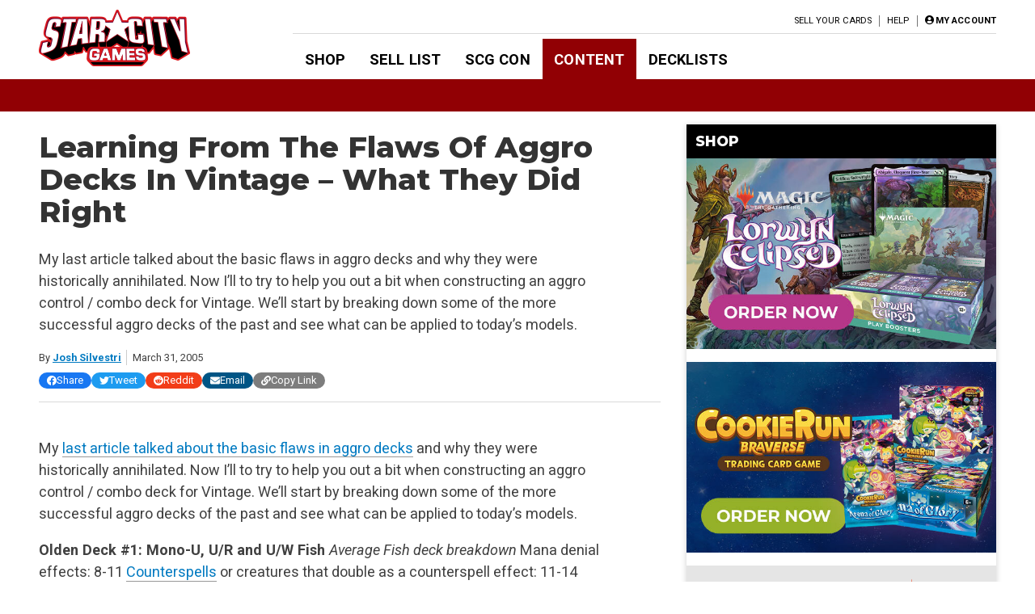

--- FILE ---
content_type: text/html; charset=UTF-8
request_url: https://articles.starcitygames.com/articles/learning-from-the-flaws-of-aggro-decks-in-vintage-what-they-did-right/
body_size: 29178
content:
<!doctype html>
<html lang="en-US">

<head>
    <meta charset="UTF-8">
    <meta name="viewport" content="width=device-width, initial-scale=1">
    <link rel="profile" href="https://gmpg.org/xfn/11">

    <!-- google ads scripts are enqueued now in functions and get loaded in the footer -->
    <!-- google ads mapping/ad slot defining is now enqueued in functions and is brought in from map-ads.js -->

                <!-- Google Tag Manager -->
            <script>(function(w,d,s,l,i){w[l]=w[l]||[];w[l].push({'gtm.start':
            new Date().getTime(),event:'gtm.js'});var f=d.getElementsByTagName(s)[0],
            j=d.createElement(s),dl=l!='dataLayer'?'&l='+l:'';j.async=true;j.src=
            'https://www.googletagmanager.com/gtm.js?id='+i+dl;f.parentNode.insertBefore(j,f);
            })(window,document,'script','dataLayer','GTM-W9J3WF2');</script>
            <!-- End Google Tag Manager -->
                <meta name='robots' content='index, follow, max-image-preview:large, max-snippet:-1, max-video-preview:-1' />

	<!-- This site is optimized with the Yoast SEO Premium plugin v26.6 (Yoast SEO v26.6) - https://yoast.com/wordpress/plugins/seo/ -->
	<title>Learning From The Flaws Of Aggro Decks In Vintage - What They Did Right - Star City Games</title>
	<meta name="description" content="My last article talked about the basic flaws in aggro decks and why they were historically annihilated. Now I&#039;ll to try to help you out a bit when constructing an aggro control / combo deck for Vintage. We&#039;ll start by breaking down some of the more successful aggro decks of the past and see what can be applied to today&#039;s models." />
	<link rel="canonical" href="https://articles.starcitygames.com/articles/learning-from-the-flaws-of-aggro-decks-in-vintage-what-they-did-right/" />
	<meta property="og:locale" content="en_US" />
	<meta property="og:type" content="article" />
	<meta property="og:title" content="Learning From The Flaws Of Aggro Decks In Vintage - What They Did Right" />
	<meta property="og:description" content="My last article talked about the basic flaws in aggro decks and why they were historically annihilated. Now I&#039;ll to try to help you out a bit when constructing an aggro control / combo deck for Vintage. We&#039;ll start by breaking down some of the more successful aggro decks of the past and see what can be applied to today&#039;s models." />
	<meta property="og:url" content="https://articles.starcitygames.com/articles/learning-from-the-flaws-of-aggro-decks-in-vintage-what-they-did-right/" />
	<meta property="og:site_name" content="Star City Games" />
	<meta property="article:publisher" content="https://www.facebook.com/StarCityGames" />
	<meta property="article:published_time" content="2005-03-31T04:00:00+00:00" />
	<meta property="og:image" content="https://scg-static.starcitygames.com/articles/2019/11/831ba3ed-default-scg-2.png" />
	<meta property="og:image:width" content="1200" />
	<meta property="og:image:height" content="627" />
	<meta property="og:image:type" content="image/png" />
	<meta name="author" content="Josh Silvestri" />
	<meta name="twitter:card" content="summary_large_image" />
	<meta name="twitter:creator" content="@starcitygames" />
	<meta name="twitter:site" content="@starcitygames" />
	<meta name="twitter:label1" content="Written by" />
	<meta name="twitter:data1" content="Josh Silvestri" />
	<meta name="twitter:label2" content="Est. reading time" />
	<meta name="twitter:data2" content="17 minutes" />
	<script type="application/ld+json" class="yoast-schema-graph">{"@context":"https://schema.org","@graph":[{"@type":"Article","@id":"https://articles.starcitygames.com/articles/learning-from-the-flaws-of-aggro-decks-in-vintage-what-they-did-right/#article","isPartOf":{"@id":"https://articles.starcitygames.com/articles/learning-from-the-flaws-of-aggro-decks-in-vintage-what-they-did-right/"},"author":{"@id":"https://articles.starcitygames.com/#/schema/person/6f627c79852f261590221dbacc6beeb2"},"headline":"Learning From The Flaws Of Aggro Decks In Vintage &#8211; What They Did Right","datePublished":"2005-03-31T04:00:00+00:00","mainEntityOfPage":{"@id":"https://articles.starcitygames.com/articles/learning-from-the-flaws-of-aggro-decks-in-vintage-what-they-did-right/"},"wordCount":3451,"publisher":{"@id":"https://articles.starcitygames.com/#organization"},"keywords":["Vintage"],"articleSection":["Articles","Select"],"inLanguage":"en-US","copyrightYear":"2005","copyrightHolder":{"@id":"https://articles.starcitygames.com/#organization"}},{"@type":"WebPage","@id":"https://articles.starcitygames.com/articles/learning-from-the-flaws-of-aggro-decks-in-vintage-what-they-did-right/","url":"https://articles.starcitygames.com/articles/learning-from-the-flaws-of-aggro-decks-in-vintage-what-they-did-right/","name":"Learning From The Flaws Of Aggro Decks In Vintage - What They Did Right - Star City Games","isPartOf":{"@id":"https://articles.starcitygames.com/#website"},"datePublished":"2005-03-31T04:00:00+00:00","description":"My last article talked about the basic flaws in aggro decks and why they were historically annihilated. Now I'll to try to help you out a bit when constructing an aggro control / combo deck for Vintage. We'll start by breaking down some of the more successful aggro decks of the past and see what can be applied to today's models.","breadcrumb":{"@id":"https://articles.starcitygames.com/articles/learning-from-the-flaws-of-aggro-decks-in-vintage-what-they-did-right/#breadcrumb"},"inLanguage":"en-US","potentialAction":[{"@type":"ReadAction","target":["https://articles.starcitygames.com/articles/learning-from-the-flaws-of-aggro-decks-in-vintage-what-they-did-right/"]}],"author":{"@id":"https://articles.starcitygames.com/#/schema/person/6f627c79852f261590221dbacc6beeb2"}},{"@type":"BreadcrumbList","@id":"https://articles.starcitygames.com/articles/learning-from-the-flaws-of-aggro-decks-in-vintage-what-they-did-right/#breadcrumb","itemListElement":[{"@type":"ListItem","position":1,"name":"Home","item":"https://articles.starcitygames.com/"},{"@type":"ListItem","position":2,"name":"Learning From The Flaws Of Aggro Decks In Vintage &#8211; What They Did Right"}]},{"@type":"WebSite","@id":"https://articles.starcitygames.com/#website","url":"https://articles.starcitygames.com/","name":"Star City Games","description":"The community’s premier source for Magic: The Gathering content.","publisher":{"@id":"https://articles.starcitygames.com/#organization"},"potentialAction":[{"@type":"SearchAction","target":{"@type":"EntryPoint","urlTemplate":"https://articles.starcitygames.com/?s={search_term_string}"},"query-input":{"@type":"PropertyValueSpecification","valueRequired":true,"valueName":"search_term_string"}}],"inLanguage":"en-US"},{"@type":"Organization","@id":"https://articles.starcitygames.com/#organization","name":"Star City Games","url":"https://articles.starcitygames.com/","logo":{"@type":"ImageObject","inLanguage":"en-US","@id":"https://articles.starcitygames.com/#/schema/logo/image/","url":"https://scg-static.starcitygames.com/articles/2019/10/f9ca94d6-scg-logo_500.png","contentUrl":"https://scg-static.starcitygames.com/articles/2019/10/f9ca94d6-scg-logo_500.png","width":500,"height":140,"caption":"Star City Games"},"image":{"@id":"https://articles.starcitygames.com/#/schema/logo/image/"},"sameAs":["https://www.facebook.com/StarCityGames","https://x.com/starcitygames","https://www.instagram.com/starcitygames/","https://www.youtube.com/user/starcitygamesvideo"]},{"@type":"Person","@id":"https://articles.starcitygames.com/#/schema/person/6f627c79852f261590221dbacc6beeb2","name":"Josh Silvestri","description":"Josh is credited for having created Stacker3 and successfully modifying Food Chain Goblins for Vintage. He currently writes about the Vintage and Extended formats.","url":"https://articles.starcitygames.com/author/josh-silvestri/"}]}</script>
	<!-- / Yoast SEO Premium plugin. -->


<link rel='dns-prefetch' href='//articles.starcitygames.com' />
<link rel='dns-prefetch' href='//securepubads.g.doubleclick.net' />
<link rel='dns-prefetch' href='//pagead2.googlesyndication.com' />
<link rel='dns-prefetch' href='//kit.fontawesome.com' />
<link rel='dns-prefetch' href='//fonts.googleapis.com' />
<link href='https://fonts.gstatic.com' crossorigin rel='preconnect' />
<link href='https://fonts.googleapis.com' rel='preconnect' />
<link href='https://pagead2.googlesyndication.com' rel='preconnect' />
<link href='https://securepubads.g.doubleclick.net' rel='preconnect' />
<link href='https://tpc.googlesyndication.com' rel='preconnect' />
<link href='https://connect.facebook.net' rel='preconnect' />
<link href='https://www.google-analytics.com' crossorigin rel='preconnect' />
<link href='https://www.googletagmanager.com' rel='preconnect' />
<link href='https://kit.fontawesome.com' rel='preconnect' />
<link href='https://ka-p.fontawesome.com' crossorigin rel='preconnect' />
<link rel="alternate" type="application/rss+xml" title="Star City Games &raquo; Feed" href="https://articles.starcitygames.com/feed/" />
<link rel="alternate" type="application/rss+xml" title="Star City Games &raquo; Comments Feed" href="https://articles.starcitygames.com/comments/feed/" />
<link rel="alternate" type="application/rss+xml" title="Star City Games &raquo; Learning From The Flaws Of Aggro Decks In Vintage &#8211; What They Did Right Comments Feed" href="https://articles.starcitygames.com/articles/learning-from-the-flaws-of-aggro-decks-in-vintage-what-they-did-right/feed/" />
<link rel="alternate" title="oEmbed (JSON)" type="application/json+oembed" href="https://articles.starcitygames.com/wp-json/oembed/1.0/embed?url=https%3A%2F%2Farticles.starcitygames.com%2Farticles%2Flearning-from-the-flaws-of-aggro-decks-in-vintage-what-they-did-right%2F" />
<link rel="alternate" title="oEmbed (XML)" type="text/xml+oembed" href="https://articles.starcitygames.com/wp-json/oembed/1.0/embed?url=https%3A%2F%2Farticles.starcitygames.com%2Farticles%2Flearning-from-the-flaws-of-aggro-decks-in-vintage-what-they-did-right%2F&#038;format=xml" />
<style id='wp-img-auto-sizes-contain-inline-css' type='text/css'>
img:is([sizes=auto i],[sizes^="auto," i]){contain-intrinsic-size:3000px 1500px}
/*# sourceURL=wp-img-auto-sizes-contain-inline-css */
</style>
<style id='wp-emoji-styles-inline-css' type='text/css'>

	img.wp-smiley, img.emoji {
		display: inline !important;
		border: none !important;
		box-shadow: none !important;
		height: 1em !important;
		width: 1em !important;
		margin: 0 0.07em !important;
		vertical-align: -0.1em !important;
		background: none !important;
		padding: 0 !important;
	}
/*# sourceURL=wp-emoji-styles-inline-css */
</style>
<style id='wp-block-library-inline-css' type='text/css'>
:root{--wp-block-synced-color:#7a00df;--wp-block-synced-color--rgb:122,0,223;--wp-bound-block-color:var(--wp-block-synced-color);--wp-editor-canvas-background:#ddd;--wp-admin-theme-color:#007cba;--wp-admin-theme-color--rgb:0,124,186;--wp-admin-theme-color-darker-10:#006ba1;--wp-admin-theme-color-darker-10--rgb:0,107,160.5;--wp-admin-theme-color-darker-20:#005a87;--wp-admin-theme-color-darker-20--rgb:0,90,135;--wp-admin-border-width-focus:2px}@media (min-resolution:192dpi){:root{--wp-admin-border-width-focus:1.5px}}.wp-element-button{cursor:pointer}:root .has-very-light-gray-background-color{background-color:#eee}:root .has-very-dark-gray-background-color{background-color:#313131}:root .has-very-light-gray-color{color:#eee}:root .has-very-dark-gray-color{color:#313131}:root .has-vivid-green-cyan-to-vivid-cyan-blue-gradient-background{background:linear-gradient(135deg,#00d084,#0693e3)}:root .has-purple-crush-gradient-background{background:linear-gradient(135deg,#34e2e4,#4721fb 50%,#ab1dfe)}:root .has-hazy-dawn-gradient-background{background:linear-gradient(135deg,#faaca8,#dad0ec)}:root .has-subdued-olive-gradient-background{background:linear-gradient(135deg,#fafae1,#67a671)}:root .has-atomic-cream-gradient-background{background:linear-gradient(135deg,#fdd79a,#004a59)}:root .has-nightshade-gradient-background{background:linear-gradient(135deg,#330968,#31cdcf)}:root .has-midnight-gradient-background{background:linear-gradient(135deg,#020381,#2874fc)}:root{--wp--preset--font-size--normal:16px;--wp--preset--font-size--huge:42px}.has-regular-font-size{font-size:1em}.has-larger-font-size{font-size:2.625em}.has-normal-font-size{font-size:var(--wp--preset--font-size--normal)}.has-huge-font-size{font-size:var(--wp--preset--font-size--huge)}.has-text-align-center{text-align:center}.has-text-align-left{text-align:left}.has-text-align-right{text-align:right}.has-fit-text{white-space:nowrap!important}#end-resizable-editor-section{display:none}.aligncenter{clear:both}.items-justified-left{justify-content:flex-start}.items-justified-center{justify-content:center}.items-justified-right{justify-content:flex-end}.items-justified-space-between{justify-content:space-between}.screen-reader-text{border:0;clip-path:inset(50%);height:1px;margin:-1px;overflow:hidden;padding:0;position:absolute;width:1px;word-wrap:normal!important}.screen-reader-text:focus{background-color:#ddd;clip-path:none;color:#444;display:block;font-size:1em;height:auto;left:5px;line-height:normal;padding:15px 23px 14px;text-decoration:none;top:5px;width:auto;z-index:100000}html :where(.has-border-color){border-style:solid}html :where([style*=border-top-color]){border-top-style:solid}html :where([style*=border-right-color]){border-right-style:solid}html :where([style*=border-bottom-color]){border-bottom-style:solid}html :where([style*=border-left-color]){border-left-style:solid}html :where([style*=border-width]){border-style:solid}html :where([style*=border-top-width]){border-top-style:solid}html :where([style*=border-right-width]){border-right-style:solid}html :where([style*=border-bottom-width]){border-bottom-style:solid}html :where([style*=border-left-width]){border-left-style:solid}html :where(img[class*=wp-image-]){height:auto;max-width:100%}:where(figure){margin:0 0 1em}html :where(.is-position-sticky){--wp-admin--admin-bar--position-offset:var(--wp-admin--admin-bar--height,0px)}@media screen and (max-width:600px){html :where(.is-position-sticky){--wp-admin--admin-bar--position-offset:0px}}

/*# sourceURL=wp-block-library-inline-css */
</style><style id='global-styles-inline-css' type='text/css'>
:root{--wp--preset--aspect-ratio--square: 1;--wp--preset--aspect-ratio--4-3: 4/3;--wp--preset--aspect-ratio--3-4: 3/4;--wp--preset--aspect-ratio--3-2: 3/2;--wp--preset--aspect-ratio--2-3: 2/3;--wp--preset--aspect-ratio--16-9: 16/9;--wp--preset--aspect-ratio--9-16: 9/16;--wp--preset--color--black: #000000;--wp--preset--color--cyan-bluish-gray: #abb8c3;--wp--preset--color--white: #ffffff;--wp--preset--color--pale-pink: #f78da7;--wp--preset--color--vivid-red: #cf2e2e;--wp--preset--color--luminous-vivid-orange: #ff6900;--wp--preset--color--luminous-vivid-amber: #fcb900;--wp--preset--color--light-green-cyan: #7bdcb5;--wp--preset--color--vivid-green-cyan: #00d084;--wp--preset--color--pale-cyan-blue: #8ed1fc;--wp--preset--color--vivid-cyan-blue: #0693e3;--wp--preset--color--vivid-purple: #9b51e0;--wp--preset--gradient--vivid-cyan-blue-to-vivid-purple: linear-gradient(135deg,rgb(6,147,227) 0%,rgb(155,81,224) 100%);--wp--preset--gradient--light-green-cyan-to-vivid-green-cyan: linear-gradient(135deg,rgb(122,220,180) 0%,rgb(0,208,130) 100%);--wp--preset--gradient--luminous-vivid-amber-to-luminous-vivid-orange: linear-gradient(135deg,rgb(252,185,0) 0%,rgb(255,105,0) 100%);--wp--preset--gradient--luminous-vivid-orange-to-vivid-red: linear-gradient(135deg,rgb(255,105,0) 0%,rgb(207,46,46) 100%);--wp--preset--gradient--very-light-gray-to-cyan-bluish-gray: linear-gradient(135deg,rgb(238,238,238) 0%,rgb(169,184,195) 100%);--wp--preset--gradient--cool-to-warm-spectrum: linear-gradient(135deg,rgb(74,234,220) 0%,rgb(151,120,209) 20%,rgb(207,42,186) 40%,rgb(238,44,130) 60%,rgb(251,105,98) 80%,rgb(254,248,76) 100%);--wp--preset--gradient--blush-light-purple: linear-gradient(135deg,rgb(255,206,236) 0%,rgb(152,150,240) 100%);--wp--preset--gradient--blush-bordeaux: linear-gradient(135deg,rgb(254,205,165) 0%,rgb(254,45,45) 50%,rgb(107,0,62) 100%);--wp--preset--gradient--luminous-dusk: linear-gradient(135deg,rgb(255,203,112) 0%,rgb(199,81,192) 50%,rgb(65,88,208) 100%);--wp--preset--gradient--pale-ocean: linear-gradient(135deg,rgb(255,245,203) 0%,rgb(182,227,212) 50%,rgb(51,167,181) 100%);--wp--preset--gradient--electric-grass: linear-gradient(135deg,rgb(202,248,128) 0%,rgb(113,206,126) 100%);--wp--preset--gradient--midnight: linear-gradient(135deg,rgb(2,3,129) 0%,rgb(40,116,252) 100%);--wp--preset--font-size--small: 13px;--wp--preset--font-size--medium: 20px;--wp--preset--font-size--large: 36px;--wp--preset--font-size--x-large: 42px;--wp--preset--spacing--20: 0.44rem;--wp--preset--spacing--30: 0.67rem;--wp--preset--spacing--40: 1rem;--wp--preset--spacing--50: 1.5rem;--wp--preset--spacing--60: 2.25rem;--wp--preset--spacing--70: 3.38rem;--wp--preset--spacing--80: 5.06rem;--wp--preset--shadow--natural: 6px 6px 9px rgba(0, 0, 0, 0.2);--wp--preset--shadow--deep: 12px 12px 50px rgba(0, 0, 0, 0.4);--wp--preset--shadow--sharp: 6px 6px 0px rgba(0, 0, 0, 0.2);--wp--preset--shadow--outlined: 6px 6px 0px -3px rgb(255, 255, 255), 6px 6px rgb(0, 0, 0);--wp--preset--shadow--crisp: 6px 6px 0px rgb(0, 0, 0);}:where(.is-layout-flex){gap: 0.5em;}:where(.is-layout-grid){gap: 0.5em;}body .is-layout-flex{display: flex;}.is-layout-flex{flex-wrap: wrap;align-items: center;}.is-layout-flex > :is(*, div){margin: 0;}body .is-layout-grid{display: grid;}.is-layout-grid > :is(*, div){margin: 0;}:where(.wp-block-columns.is-layout-flex){gap: 2em;}:where(.wp-block-columns.is-layout-grid){gap: 2em;}:where(.wp-block-post-template.is-layout-flex){gap: 1.25em;}:where(.wp-block-post-template.is-layout-grid){gap: 1.25em;}.has-black-color{color: var(--wp--preset--color--black) !important;}.has-cyan-bluish-gray-color{color: var(--wp--preset--color--cyan-bluish-gray) !important;}.has-white-color{color: var(--wp--preset--color--white) !important;}.has-pale-pink-color{color: var(--wp--preset--color--pale-pink) !important;}.has-vivid-red-color{color: var(--wp--preset--color--vivid-red) !important;}.has-luminous-vivid-orange-color{color: var(--wp--preset--color--luminous-vivid-orange) !important;}.has-luminous-vivid-amber-color{color: var(--wp--preset--color--luminous-vivid-amber) !important;}.has-light-green-cyan-color{color: var(--wp--preset--color--light-green-cyan) !important;}.has-vivid-green-cyan-color{color: var(--wp--preset--color--vivid-green-cyan) !important;}.has-pale-cyan-blue-color{color: var(--wp--preset--color--pale-cyan-blue) !important;}.has-vivid-cyan-blue-color{color: var(--wp--preset--color--vivid-cyan-blue) !important;}.has-vivid-purple-color{color: var(--wp--preset--color--vivid-purple) !important;}.has-black-background-color{background-color: var(--wp--preset--color--black) !important;}.has-cyan-bluish-gray-background-color{background-color: var(--wp--preset--color--cyan-bluish-gray) !important;}.has-white-background-color{background-color: var(--wp--preset--color--white) !important;}.has-pale-pink-background-color{background-color: var(--wp--preset--color--pale-pink) !important;}.has-vivid-red-background-color{background-color: var(--wp--preset--color--vivid-red) !important;}.has-luminous-vivid-orange-background-color{background-color: var(--wp--preset--color--luminous-vivid-orange) !important;}.has-luminous-vivid-amber-background-color{background-color: var(--wp--preset--color--luminous-vivid-amber) !important;}.has-light-green-cyan-background-color{background-color: var(--wp--preset--color--light-green-cyan) !important;}.has-vivid-green-cyan-background-color{background-color: var(--wp--preset--color--vivid-green-cyan) !important;}.has-pale-cyan-blue-background-color{background-color: var(--wp--preset--color--pale-cyan-blue) !important;}.has-vivid-cyan-blue-background-color{background-color: var(--wp--preset--color--vivid-cyan-blue) !important;}.has-vivid-purple-background-color{background-color: var(--wp--preset--color--vivid-purple) !important;}.has-black-border-color{border-color: var(--wp--preset--color--black) !important;}.has-cyan-bluish-gray-border-color{border-color: var(--wp--preset--color--cyan-bluish-gray) !important;}.has-white-border-color{border-color: var(--wp--preset--color--white) !important;}.has-pale-pink-border-color{border-color: var(--wp--preset--color--pale-pink) !important;}.has-vivid-red-border-color{border-color: var(--wp--preset--color--vivid-red) !important;}.has-luminous-vivid-orange-border-color{border-color: var(--wp--preset--color--luminous-vivid-orange) !important;}.has-luminous-vivid-amber-border-color{border-color: var(--wp--preset--color--luminous-vivid-amber) !important;}.has-light-green-cyan-border-color{border-color: var(--wp--preset--color--light-green-cyan) !important;}.has-vivid-green-cyan-border-color{border-color: var(--wp--preset--color--vivid-green-cyan) !important;}.has-pale-cyan-blue-border-color{border-color: var(--wp--preset--color--pale-cyan-blue) !important;}.has-vivid-cyan-blue-border-color{border-color: var(--wp--preset--color--vivid-cyan-blue) !important;}.has-vivid-purple-border-color{border-color: var(--wp--preset--color--vivid-purple) !important;}.has-vivid-cyan-blue-to-vivid-purple-gradient-background{background: var(--wp--preset--gradient--vivid-cyan-blue-to-vivid-purple) !important;}.has-light-green-cyan-to-vivid-green-cyan-gradient-background{background: var(--wp--preset--gradient--light-green-cyan-to-vivid-green-cyan) !important;}.has-luminous-vivid-amber-to-luminous-vivid-orange-gradient-background{background: var(--wp--preset--gradient--luminous-vivid-amber-to-luminous-vivid-orange) !important;}.has-luminous-vivid-orange-to-vivid-red-gradient-background{background: var(--wp--preset--gradient--luminous-vivid-orange-to-vivid-red) !important;}.has-very-light-gray-to-cyan-bluish-gray-gradient-background{background: var(--wp--preset--gradient--very-light-gray-to-cyan-bluish-gray) !important;}.has-cool-to-warm-spectrum-gradient-background{background: var(--wp--preset--gradient--cool-to-warm-spectrum) !important;}.has-blush-light-purple-gradient-background{background: var(--wp--preset--gradient--blush-light-purple) !important;}.has-blush-bordeaux-gradient-background{background: var(--wp--preset--gradient--blush-bordeaux) !important;}.has-luminous-dusk-gradient-background{background: var(--wp--preset--gradient--luminous-dusk) !important;}.has-pale-ocean-gradient-background{background: var(--wp--preset--gradient--pale-ocean) !important;}.has-electric-grass-gradient-background{background: var(--wp--preset--gradient--electric-grass) !important;}.has-midnight-gradient-background{background: var(--wp--preset--gradient--midnight) !important;}.has-small-font-size{font-size: var(--wp--preset--font-size--small) !important;}.has-medium-font-size{font-size: var(--wp--preset--font-size--medium) !important;}.has-large-font-size{font-size: var(--wp--preset--font-size--large) !important;}.has-x-large-font-size{font-size: var(--wp--preset--font-size--x-large) !important;}
/*# sourceURL=global-styles-inline-css */
</style>

<style id='classic-theme-styles-inline-css' type='text/css'>
/*! This file is auto-generated */
.wp-block-button__link{color:#fff;background-color:#32373c;border-radius:9999px;box-shadow:none;text-decoration:none;padding:calc(.667em + 2px) calc(1.333em + 2px);font-size:1.125em}.wp-block-file__button{background:#32373c;color:#fff;text-decoration:none}
/*# sourceURL=/wp-includes/css/classic-themes.min.css */
</style>
<link rel='stylesheet' id='scg-article-tools-css-css' href='https://articles.starcitygames.com/wp-content/plugins/scg-article-transformation/assets/css/scg-article-tools.css?ver=6.9' type='text/css' media='all' />
<link rel='stylesheet' id='scg-shortcodes-css-css' href='https://articles.starcitygames.com/wp-content/plugins/scg-shortcodes/assets/css/style.css?ver=6.9' type='text/css' media='all' />
<link rel='stylesheet' id='qtip-css' href='https://articles.starcitygames.com/wp-content/plugins/scg-shortcodes/assets/css/jquery.qtip.min.css?ver=6.9' type='text/css' media='all' />
<link rel='stylesheet' id='blue-star-fonts-css' href='https://fonts.googleapis.com/css?family=Montserrat%3A800%7CRoboto%3A400%2C400i%2C700%2C700i&#038;display=swap&#038;ver=6.9' type='text/css' media='all' />
<link rel='stylesheet' id='blue-star-style-css' href='https://articles.starcitygames.com/wp-content/themes/blue-star/style.css?ver=1.2.20' type='text/css' media='all' />
<script type="text/javascript" src="https://articles.starcitygames.com/wp-includes/js/jquery/jquery.min.js?ver=3.7.1" id="jquery-core-js"></script>
<script type="text/javascript" src="https://articles.starcitygames.com/wp-includes/js/jquery/jquery-migrate.min.js?ver=3.4.1" id="jquery-migrate-js"></script>
<script type="text/javascript" src="https://articles.starcitygames.com/wp-content/themes/blue-star/js/map-ads.js?ver=1.0.0" id="mapads-js"></script>
<link rel="EditURI" type="application/rsd+xml" title="RSD" href="https://articles.starcitygames.com/xmlrpc.php?rsd" />
<meta name="generator" content="WordPress 6.9" />
<link rel='shortlink' href='https://articles.starcitygames.com/?p=24773' />
<link rel="pingback" href="https://articles.starcitygames.com/xmlrpc.php"><link rel="icon" href="https://scg-static.starcitygames.com/articles/2023/12/8c9c6fb0-scg-red-favicon.png" sizes="32x32" />
<link rel="icon" href="https://scg-static.starcitygames.com/articles/2023/12/8c9c6fb0-scg-red-favicon.png" sizes="192x192" />
<link rel="apple-touch-icon" href="https://scg-static.starcitygames.com/articles/2023/12/8c9c6fb0-scg-red-favicon.png" />
<meta name="msapplication-TileImage" content="https://scg-static.starcitygames.com/articles/2023/12/8c9c6fb0-scg-red-favicon.png" />
<link rel='stylesheet' id='dashicons-css' href='https://articles.starcitygames.com/wp-includes/css/dashicons.min.css?ver=6.9' type='text/css' media='all' />
<link rel='stylesheet' id='multiple-authors-widget-css-css' href='https://articles.starcitygames.com/wp-content/plugins/publishpress-authors-pro/lib/vendor/publishpress/publishpress-authors/src/assets/css/multiple-authors-widget.css?ver=4.10.1' type='text/css' media='all' />
<style id='multiple-authors-widget-css-inline-css' type='text/css'>
:root { --ppa-color-scheme: #655997; --ppa-color-scheme-active: #514779; }
/*# sourceURL=multiple-authors-widget-css-inline-css */
</style>
<link rel='stylesheet' id='multiple-authors-fontawesome-css' href='https://cdnjs.cloudflare.com/ajax/libs/font-awesome/6.7.1/css/all.min.css?ver=4.10.1' type='text/css' media='all' />
<link rel='stylesheet' id='blue-star-share-buttons-css' href='https://articles.starcitygames.com/wp-content/themes/blue-star/css/social-share-buttons.css?ver=6.9' type='text/css' media='all' />
<link rel='stylesheet' id='su-shortcodes-css' href='https://articles.starcitygames.com/wp-content/plugins/shortcodes-ultimate/includes/css/shortcodes.css?ver=7.4.7' type='text/css' media='all' />
<link rel='stylesheet' id='su-icons-css' href='https://articles.starcitygames.com/wp-content/plugins/shortcodes-ultimate/includes/css/icons.css?ver=1.1.5' type='text/css' media='all' />
<link rel='stylesheet' id='animate-css' href='https://articles.starcitygames.com/wp-content/plugins/shortcodes-ultimate/vendor/animatecss/animate.css?ver=3.1.1' type='text/css' media='all' />
<link rel='stylesheet' id='magnific-popup-css' href='https://articles.starcitygames.com/wp-content/plugins/shortcodes-ultimate/vendor/magnific-popup/magnific-popup.css?ver=1.2.0' type='text/css' media='all' />
<link rel='stylesheet' id='owl-carousel-css' href='https://articles.starcitygames.com/wp-content/plugins/shortcodes-ultimate/vendor/owl-carousel/owl-carousel.css?ver=2.3.4' type='text/css' media='all' />
</head>

<body class="wp-singular post-template-default single single-post postid-24773 single-format-standard wp-custom-logo wp-embed-responsive wp-theme-blue-star no-sidebar primary-category-articles">

                <!-- Google Tag Manager (noscript) -->
            <noscript><iframe src="https://www.googletagmanager.com/ns.html?id=GTM-W9J3WF2"
            height="0" width="0" style="display:none;visibility:hidden"></iframe></noscript>
            <!-- End Google Tag Manager (noscript) -->
                <div id="page" class="site">
        <a class="skip-link screen-reader-text" href="#content">Skip to content</a>
        <header id="masthead" class="site-header">            <div class="top-part">
                <button class=" menu-toggle" aria-label="Primary Menu" aria-controls="primary-menu" aria-expanded="false">
                    <i class="fas fa-bars"></i>
                </button>
                <div class="site-branding">
                    <a href="https://starcitygames.com/" class="custom-logo-link" rel="home" aria-label="Star City Games Homepage"><img width="250" height="70" class="custom-logo" src="https://scg-static.starcitygames.com/articles/2023/12/94e85547-scg-logo-red_for-bc_250x70.png" alt="" loading="lazy"></a>                </div><!-- .site-branding -->

                <div class="main-navigation">
                    <div class="mobile-menu-overlay"></div>
                    <div class="top-nav-container">
                        <div class="top-message">
                                                    </div>
                        <nav id="top-navigation" class="top-navigation">
                            <!--<button class="menu-toggle" aria-controls="top-menu" aria-expanded="false">Top Menu</button>-->
                            <div class="menu-top-right-container"><ul id="top-menu" class="menu"><li id="menu-item-11164" class="menu-item menu-item-type-custom menu-item-object-custom menu-item-11164"><a href="https://sellyourcards.starcitygames.com/getstarted">Sell Your Cards</a></li>
<li id="menu-item-11165" class="menu-item menu-item-type-custom menu-item-object-custom menu-item-11165"><a href="https://help.starcitygames.com">Help</a></li>
</ul></div>                            <div class="account-link">
                                                                    <a href="https://login.starcitygames.com/login?redirect_to=https%3A%2F%2Farticles.starcitygames.com%2Farticles%2Flearning-from-the-flaws-of-aggro-decks-in-vintage-what-they-did-right" aria-label="My Account"><i class="fas fa-user-circle"></i><span class="account-label">My Account</span></a>                            </div>
                                                    </nav><!-- #top-navigation -->

                    </div>

                    <nav id="site-navigation" class="site-navigation">
                        <div class="main-menu-container">
                            <div class="menu-header-container"><ul id="primary-menu" class="menu"><li id="menu-item-11148" class="menu-item menu-item-type-custom menu-item-object-custom menu-item-11148"><a href="http://www.starcitygames.com/">Shop</a></li>
<li id="menu-item-118019" class="menu-item menu-item-type-custom menu-item-object-custom menu-item-118019"><a href="https://sellyourcards.starcitygames.com/">Sell List</a></li>
<li id="menu-item-118021" class="menu-item menu-item-type-custom menu-item-object-custom menu-item-118021"><a href="https://scgcon.starcitygames.com/">SCG CON</a></li>
<li id="menu-item-118033" class="current-post-ancestor menu-item menu-item-type-custom menu-item-object-custom menu-item-home menu-item-118033"><a href="https://articles.starcitygames.com/">Content</a></li>
<li id="menu-item-11150" class="menu-item menu-item-type-custom menu-item-object-custom menu-item-11150"><a href="https://old.starcitygames.com/content/decklists/">Decklists</a></li>
</ul></div>                            <div class="second-top-menu">
                                <!--top menu-->
                                <div class="menu-top-right-container"><ul id="top-menu2" class="menu"><li class="menu-item menu-item-type-custom menu-item-object-custom menu-item-11164"><a href="https://sellyourcards.starcitygames.com/getstarted">Sell Your Cards</a></li>
<li class="menu-item menu-item-type-custom menu-item-object-custom menu-item-11165"><a href="https://help.starcitygames.com">Help</a></li>
</ul></div>                                <!--account links-->
                                <div class="account-link">
                                                                            <a href="https://login.starcitygames.com/login?redirect_to=https%3A%2F%2Farticles.starcitygames.com%2Farticles%2Flearning-from-the-flaws-of-aggro-decks-in-vintage-what-they-did-right"><i class="fas fa-user-circle"></i><span class="account-label">Login</span></a>                                </div>
                                                            </div>
                        </div>
                        <button class="close-menu" aria-label="Close Menu"><i class="fas fa-times"></i></button>
                    </nav><!-- #site-navigation -->
                </div>
            </div>
            <div class="sub-menu-bar">
                            </div>
        </header><!-- #masthead -->

        <div id="content" class="site-content">
            <div class="faux-sidebar-spacer"></div>
<div id="primary" class="content-area" data-template="single-template">
	<main id="main" class="site-main">

		<article data-template="post-content" id="post-24773" class="post-24773 post type-post status-publish format-standard hentry category-articles category-select tag-vintage">
    <header class="entry-header">
        <h1 class="entry-title">Learning From The Flaws Of Aggro Decks In Vintage &#8211; What They Did Right</h1>            <div class="entry-excerpt"><p>My last article talked about the basic flaws in aggro decks and why they were historically annihilated. Now I&#8217;ll to try to help you out a bit when constructing an aggro control / combo deck for Vintage. We&#8217;ll start by breaking down some of the more successful aggro decks of the past and see what can be applied to today&#8217;s models.</p>
</div>
            <div class="avatar-and-meta">
                <div class="entry-meta">
                    <div class="meta-box byline">
                        
<span class="pp-multiple-authors-boxes-wrapper pp-multiple-authors-wrapper pp-multiple-authors-layout-inline box-post-id-24773 box-instance-id-1">
    <span class="widget-title box-header-title">
                    By
            </span>
    <span class="ppma-layout-prefix"></span>
    <span class="ppma-author-category-wrap">
                                                        <span class="ppma-category-group ppma-category-group-1 category-index-0">
                                                                                                                                                                                                <span class="pp-author-boxes-avatar-details">
                                        <span class="pp-author-boxes-name multiple-authors-name">
                                            <a href="https://articles.starcitygames.com/author/josh-silvestri/" rel="author" title="Josh Silvestri" class="author url fn">
                                                Josh Silvestri                                            </a>
                                                                                    </span>
                                    </span>
                                                                                                        </span>
                                            </span>
    <span class="ppma-layout-suffix"></span>
</span>
<style>
    .pp-multiple-authors-boxes-wrapper.pp-multiple-authors-wrapper.pp-multiple-authors-layout-inline box-post-id-24773box-instance-id-1ppma_boxes_100944 ul li>div:nth-child(1) {
        flex: 1 !important;
    }

    .pp-multiple-authors-boxes-wrapper.pp-multiple-authors-layout-inline .pp-author-boxes-avatar img {
        width: 80px !important;
        height: 80px !important;
    }

    .pp-multiple-authors-boxes-wrapper.pp-multiple-authors-layout-inline .pp-author-boxes-avatar img {
        border-style: none !important;
    }

    .pp-multiple-authors-boxes-wrapper.pp-multiple-authors-layout-inline .pp-author-boxes-avatar img {
        border-radius: 50% !important;
    }

    .pp-multiple-authors-boxes-wrapper.pp-multiple-authors-layout-inline .pp-author-boxes-name a {
        font-weight: 700 !important;
    }

    .pp-multiple-authors-boxes-wrapper.pp-multiple-authors-layout-inline .pp-author-boxes-meta a {
        background-color: #655997 !important;
    }

    .pp-multiple-authors-boxes-wrapper.pp-multiple-authors-layout-inline .pp-author-boxes-meta a {
        color: #ffffff !important;
    }

    .pp-multiple-authors-boxes-wrapper.pp-multiple-authors-layout-inline .pp-author-boxes-meta a:hover {
        color: #ffffff !important;
    }

    .pp-multiple-authors-boxes-wrapper.pp-multiple-authors-layout-inline .ppma-author-user_email-profile-data {
        color: #ffffff !important;
    }

    .pp-multiple-authors-boxes-wrapper.pp-multiple-authors-layout-inline .ppma-author-user_email-profile-data:hover {
        color: #ffffff !important;
    }

    .pp-multiple-authors-boxes-wrapper.pp-multiple-authors-layout-inline .ppma-author-user_url-profile-data {
        background-color: #655997 !important;
    }

    .pp-multiple-authors-boxes-wrapper.pp-multiple-authors-layout-inline .ppma-author-user_url-profile-data {
        border-radius: 100% !important;
    }

    .pp-multiple-authors-boxes-wrapper.pp-multiple-authors-layout-inline .ppma-author-user_url-profile-data {
        color: #ffffff !important;
    }

    .pp-multiple-authors-boxes-wrapper.pp-multiple-authors-layout-inline .ppma-author-user_url-profile-data:hover {
        color: #ffffff !important;
    }

    .pp-multiple-authors-boxes-wrapper.pp-multiple-authors-layout-inline .ppma-author-website-profile-data {
        color: #655997 !important;
    }

    .pp-multiple-authors-boxes-wrapper.pp-multiple-authors-layout-inline .ppma-author-website-profile-data:hover {
        color: #655997 !important;
    }

    .pp-multiple-authors-boxes-wrapper.pp-multiple-authors-layout-inline .pp-author-boxes-recent-posts-title {
        border-bottom-style: dotted !important;
    }

    .pp-multiple-authors-boxes-wrapper.pp-multiple-authors-layout-inline .pp-author-boxes-recent-posts-item {
        text-align: left !important;
    }

    .pp-multiple-authors-boxes-wrapper.pp-multiple-authors-layout-inline .pp-multiple-authors-boxes-li {
        border-style: none !important;
    }

    .pp-multiple-authors-boxes-wrapper.pp-multiple-authors-layout-inline .pp-multiple-authors-boxes-li {
        color: #3c434a !important;
    }

    .pp-multiple-authors-boxes-wrapper.pp-multiple-authors-layout-inline .ppma-author-category-wrap .ppma-category-group {
        margin-bottom: px !important;
    }

    .pp-multiple-authors-boxes-wrapper.pp-multiple-authors-layout-inline .ppma-author-category-wrap .ppma-category-group {
        margin-right: px !important;
    }

    .pp-multiple-authors-boxes-wrapper.pp-multiple-authors-layout-inline .ppma-author-category-wrap {
        font-size: px !important;
    }

    .pp-multiple-authors-boxes-wrapper.pp-multiple-authors-layout-inline .ppma-author-category-wrap .ppma-category-group-title {
        font-weight: unset !important;
    }

    .pp-multiple-authors-layout-inline ul.pp-multiple-authors-boxes-ul {
        display: flex;
    }

    .pp-multiple-authors-layout-inline ul.pp-multiple-authors-boxes-ul li {
        margin-right: 10px
    }
</style>                    </div>

                    <div class="meta-box"><span class="posted-on"><time class="entry-date published updated" datetime="2005-03-31T00:00:00-05:00">March 31, 2005</time></span></div>
                </div><!-- .entry-meta -->
            </div><!-- .avatar-and-meta -->

            		<div class="social-shares">
			<!-- Facebook Share Button -->
			<button class="social-share-button" onclick="window.open('http:\/\/www.facebook.com/share.php?u=https://articles.starcitygames.com/articles/learning-from-the-flaws-of-aggro-decks-in-vintage-what-they-did-right/','popup','width=600,height=600'); return false;" target="popup" style="background: #1877f2;">
				<svg class="social-share-icon" xmlns="http://www.w3.org/2000/svg" fill="currentColor" viewBox="0 0 1365.33 1365.33">
					<path d="M1365.333 682.667C1365.333 305.64 1059.693 0 682.667 0 305.64 0 0 305.64 0 682.667c0 340.738 249.641 623.16 576 674.373V880H402.667V682.667H576v-150.4c0-171.094 101.917-265.6 257.853-265.6 74.69 0 152.814 13.333 152.814 13.333v168h-86.083c-84.804 0-111.25 52.623-111.25 106.61v128.057h189.333L948.4 880H789.333v477.04c326.359-51.213 576-333.635 576-674.373"></path>
					<path d="M948.4 880l30.267-197.333H789.333V554.609C789.333 500.623 815.78 448 900.584 448h86.083V280s-78.124-13.333-152.814-13.333c-155.936 0-257.853 94.506-257.853 265.6v150.4H402.667V880H576v477.04a687.805 687.805 0 00106.667 8.293c36.288 0 71.91-2.84 106.666-8.293V880H948.4" fill-opacity="0"></path>
				</svg>
				<span class="social-share-button-text"> Share</span>
			</button>

			<!-- Twitter Share Button -->
			<button class="social-share-button" onclick="window.open('https:\/\/twitter.com/intent/tweet?url=https://articles.starcitygames.com/articles/learning-from-the-flaws-of-aggro-decks-in-vintage-what-they-did-right/','popup','width=600,height=600'); return false;" target="popup" style="background: #1d9bf0;">
				<svg class="social-share-icon" xmlns="http://www.w3.org/2000/svg" xml:space="preserve" viewBox="0 0 248 204" fill="currentColor">
					<path d="M221.95 51.29c.15 2.17.15 4.34.15 6.53 0 66.73-50.8 143.69-143.69 143.69v-.04c-27.44.04-54.31-7.82-77.41-22.64 3.99.48 8 .72 12.02.73 22.74.02 44.83-7.61 62.72-21.66-21.61-.41-40.56-14.5-47.18-35.07 7.57 1.46 15.37 1.16 22.8-.87-23.56-4.76-40.51-25.46-40.51-49.5v-.64c7.02 3.91 14.88 6.08 22.92 6.32C11.58 63.31 4.74 33.79 18.14 10.71c25.64 31.55 63.47 50.73 104.08 52.76-4.07-17.54 1.49-35.92 14.61-48.25 20.34-19.12 52.33-18.14 71.45 2.19 11.31-2.23 22.15-6.38 32.07-12.26-3.77 11.69-11.66 21.62-22.2 27.93 10.01-1.18 19.79-3.86 29-7.95-6.78 10.16-15.32 19.01-25.2 26.16z" />
				</svg>
				<span class="social-share-button-text"> Tweet</span>
			</button>

			<!-- Reddit Share Button -->
			<button class="social-share-button" onclick="window.open('https:\/\/www.reddit.com/submit?url=https://articles.starcitygames.com/articles/learning-from-the-flaws-of-aggro-decks-in-vintage-what-they-did-right/','popup','width=600,height=600'); return false;" target="popup" style="background: #f23d18;">
				<svg class="social-share-icon" xmlns="http://www.w3.org/2000/svg" class="bi bi-reddit" viewBox="0 0 16 16" fill="currentColor">
					<path d="M6.167 8a.831.831 0 0 0-.83.83c0 .459.372.84.83.831a.831.831 0 0 0 0-1.661zm1.843 3.647c.315 0 1.403-.038 1.976-.611a.232.232 0 0 0 0-.306.213.213 0 0 0-.306 0c-.353.363-1.126.487-1.67.487-.545 0-1.308-.124-1.671-.487a.213.213 0 0 0-.306 0 .213.213 0 0 0 0 .306c.564.563 1.652.61 1.977.61zm.992-2.807c0 .458.373.83.831.83.458 0 .83-.381.83-.83a.831.831 0 0 0-1.66 0z" />
					<path d="M16 8A8 8 0 1 1 0 8a8 8 0 0 1 16 0zm-3.828-1.165c-.315 0-.602.124-.812.325-.801-.573-1.9-.945-3.121-.993l.534-2.501 1.738.372a.83.83 0 1 0 .83-.869.83.83 0 0 0-.744.468l-1.938-.41a.203.203 0 0 0-.153.028.186.186 0 0 0-.086.134l-.592 2.788c-1.24.038-2.358.41-3.17.992-.21-.2-.496-.324-.81-.324a1.163 1.163 0 0 0-.478 2.224c-.02.115-.029.23-.029.353 0 1.795 2.091 3.256 4.669 3.256 2.577 0 4.668-1.451 4.668-3.256 0-.114-.01-.238-.029-.353.401-.181.688-.592.688-1.069 0-.65-.525-1.165-1.165-1.165z" />
				</svg>
				<span class="social-share-button-text"> Reddit</span>
			</button>

			<!-- Email Share Button -->
			<a class="social-share-button" href="/cdn-cgi/l/email-protection#[base64]" style="background: #005585;">
				<svg class="social-share-icon" xmlns="http://www.w3.org/2000/svg" viewBox="0 0 512 512" fill="currentColor">
					<!--! Font Awesome Pro 6.2.1 by @fontawesome - https://fontawesome.com License - https://fontawesome.com/license (Commercial License) Copyright 2022 Fonticons, Inc. -->
					<path d="M48 64C21.5 64 0 85.5 0 112c0 15.1 7.1 29.3 19.2 38.4L236.8 313.6c11.4 8.5 27 8.5 38.4 0L492.8 150.4c12.1-9.1 19.2-23.3 19.2-38.4c0-26.5-21.5-48-48-48H48zM0 176V384c0 35.3 28.7 64 64 64H448c35.3 0 64-28.7 64-64V176L294.4 339.2c-22.8 17.1-54 17.1-76.8 0L0 176z" />
				</svg>
				<span class="social-share-button-text"> Email</span>
			</a>

			<!-- Copy Link Share Button -->
			<button class="social-share-button" onclick="(() => {navigator.clipboard.writeText('https://articles.starcitygames.com/articles/learning-from-the-flaws-of-aggro-decks-in-vintage-what-they-did-right/'); jQuery(function($){$('.copy-link-alert').show().delay(500).fadeOut()}); return false;})()" style="background: #7d7d7d;">
				<svg class="social-share-icon" xmlns="http://www.w3.org/2000/svg" viewBox="0 0 512 512" fill="currentColor">
					<!-- Font Awesome Pro 5.15.4 by @fontawesome - https://fontawesome.com License - https://fontawesome.com/license (Commercial License) -->
					<path d="M326.612 185.391c59.747 59.809 58.927 155.698.36 214.59-.11.12-.24.25-.36.37l-67.2 67.2c-59.27 59.27-155.699 59.262-214.96 0-59.27-59.26-59.27-155.7 0-214.96l37.106-37.106c9.84-9.84 26.786-3.3 27.294 10.606.648 17.722 3.826 35.527 9.69 52.721 1.986 5.822.567 12.262-3.783 16.612l-13.087 13.087c-28.026 28.026-28.905 73.66-1.155 101.96 28.024 28.579 74.086 28.749 102.325.51l67.2-67.19c28.191-28.191 28.073-73.757 0-101.83-3.701-3.694-7.429-6.564-10.341-8.569a16.037 16.037 0 0 1-6.947-12.606c-.396-10.567 3.348-21.456 11.698-29.806l21.054-21.055c5.521-5.521 14.182-6.199 20.584-1.731a152.482 152.482 0 0 1 20.522 17.197zM467.547 44.449c-59.261-59.262-155.69-59.27-214.96 0l-67.2 67.2c-.12.12-.25.25-.36.37-58.566 58.892-59.387 154.781.36 214.59a152.454 152.454 0 0 0 20.521 17.196c6.402 4.468 15.064 3.789 20.584-1.731l21.054-21.055c8.35-8.35 12.094-19.239 11.698-29.806a16.037 16.037 0 0 0-6.947-12.606c-2.912-2.005-6.64-4.875-10.341-8.569-28.073-28.073-28.191-73.639 0-101.83l67.2-67.19c28.239-28.239 74.3-28.069 102.325.51 27.75 28.3 26.872 73.934-1.155 101.96l-13.087 13.087c-4.35 4.35-5.769 10.79-3.783 16.612 5.864 17.194 9.042 34.999 9.69 52.721.509 13.906 17.454 20.446 27.294 10.606l37.106-37.106c59.271-59.259 59.271-155.699.001-214.959z" />
				</svg>
				<span class="social-share-button-text"> Copy Link</span>
			</button>
			<div class="copy-link-alert" style="display: none;">Link copied!</div>
		</div>
    </header><!-- .entry-header -->
    <div class="entry-content">
        <div class="before-entry"></div>
        <div class="entry-text">

            <p><P>My <A HREF="http://www.starcitygames.com/php/news/article/9214.html">last article talked about the basic flaws in aggro decks</A> and why they were historically annihilated. Now I&#8217;ll to try to help you out a bit when constructing an aggro control / combo deck for Vintage. We&#8217;ll start by breaking down some of the more successful aggro decks of the past and see what can be applied to today&#8217;s models.</P><br />
<B><P>Olden Deck #1: Mono-U, U/R and U/W Fish<BR><br />
</B><I>Average Fish deck breakdown<BR><br />
</I>Mana denial effects: 8-11 <BR><br />
<a href="https://starcitygames.com/search/?card_name=Counterspell" class="card-popup" target="_blank" data-tooltip='<div style="text-align: center;">
    <a href="https://starcitygames.com/search/?card_name=Counterspell" target="_blank" rel="noopener">
        <img decoding="async" class="card-image" src="https://static.starcitygames.com/sales/cardscans/POPUPS/counterspell.jpg" border="0" loading="lazy" alt="Counterspell" />
    </a>
</div>' rel="noopener">Counterspells</a> or creatures that double as a counterspell effect: 11-14<BR><br />
Global lock effects: 0-4 (Meddling Mage)<BR><br />
Removal: 3-6 <BR><br />
Discard: 0<BR><br />
Draw effects: 9-12<BR><br />
Tutors: 0<BR><br />
Creatures total: 16-22<BR><br />
Mana: 23, 18-21 lands, 1-4 artifact sources</P><br />
<P><a href="https://starcitygames.com/search/?card_name=Wasteland" class="card-popup" target="_blank" data-tooltip='<div style="text-align: center;">
    <a href="https://starcitygames.com/search/?card_name=Wasteland" target="_blank" rel="noopener">
        <img decoding="async" class="card-image" src="https://static.starcitygames.com/sales/cardscans/POPUPS/wasteland.jpg" border="0" loading="lazy" alt="Wasteland" />
    </a>
</div>' rel="noopener">Wasteland</a>, <a href="https://starcitygames.com/search/?card_name=Strip%20Mine" class="card-popup" target="_blank" data-tooltip='<div style="text-align: center;">
    <a href="https://starcitygames.com/search/?card_name=Strip%20Mine" target="_blank" rel="noopener">
        <img decoding="async" class="card-image" src="https://static.starcitygames.com/sales/cardscans/POPUPS/strip_mine.jpg" border="0" loading="lazy" alt="Strip Mine" />
    </a>
</div>' rel="noopener">Strip Mine</a> and <a href="https://starcitygames.com/search/?card_name=Null%20Rod" class="card-popup" target="_blank" data-tooltip='<div style="text-align: center;">
    <a href="https://starcitygames.com/search/?card_name=Null%20Rod" target="_blank" rel="noopener">
        <img decoding="async" class="card-image" src="https://static.starcitygames.com/sales/cardscans/POPUPS/null_rod.jpg" border="0" loading="lazy" alt="Null Rod" />
    </a>
</div>' rel="noopener">Null Rod</a> have are been standard in Fish decks for a long time. Some also include <a href="https://starcitygames.com/search/?card_name=Crucible%20of%20Worlds" class="card-popup" target="_blank" data-tooltip='<div style="text-align: center;">
    <a href="https://starcitygames.com/search/?card_name=Crucible%20of%20Worlds" target="_blank" rel="noopener">
        <img decoding="async" class="card-image" src="https://static.starcitygames.com/sales/cardscans/POPUPS/crucible_of_worlds.jpg" border="0" loading="lazy" alt="Crucible of Worlds" />
    </a>
</div>' rel="noopener">Crucible of Worlds</a> to supplement the strips and the other lands in the deck. It may not seem like a lot, but supplement it with counters and card-draw and suddenly these small numbers add up real fast. The second part of their disruption package is the ability for them to say &#8220;no&#8221;. All Fish decks run 4 <a href="https://starcitygames.com/search/?card_name=Force%20of%20Will" class="card-popup" target="_blank" data-tooltip='<div style="text-align: center;">
    <a href="https://starcitygames.com/search/?card_name=Force%20of%20Will" target="_blank" rel="noopener">
        <img decoding="async" class="card-image" src="https://static.starcitygames.com/sales/cardscans/POPUPS/force_of_will.jpg" border="0" loading="lazy" alt="Force of Will" />
    </a>
</div>' rel="noopener">Force of Will</a> and the majority run <a href="https://starcitygames.com/search/?card_name=Daze" class="card-popup" target="_blank" data-tooltip='<div style="text-align: center;">
    <a href="https://starcitygames.com/search/?card_name=Daze" target="_blank" rel="noopener">
        <img decoding="async" class="card-image" src="https://static.starcitygames.com/sales/cardscans/POPUPS/daze.jpg" border="0" loading="lazy" alt="Daze" />
    </a>
</div>' rel="noopener">Daze</a>, <a href="https://starcitygames.com/search/?card_name=Misdirection" class="card-popup" target="_blank" data-tooltip='<div style="text-align: center;">
    <a href="https://starcitygames.com/search/?card_name=Misdirection" target="_blank" rel="noopener">
        <img decoding="async" class="card-image" src="https://static.starcitygames.com/sales/cardscans/POPUPS/misdirection.jpg" border="0" loading="lazy" alt="Misdirection" />
    </a>
</div>' rel="noopener">Misdirection</a> and/or <a href="https://starcitygames.com/search/?card_name=Stifle" class="card-popup" target="_blank" data-tooltip='<div style="text-align: center;">
    <a href="https://starcitygames.com/search/?card_name=Stifle" target="_blank" rel="noopener">
        <img decoding="async" class="card-image" src="https://static.starcitygames.com/sales/cardscans/POPUPS/stifle.jpg" border="0" loading="lazy" alt="Stifle" />
    </a>
</div>' rel="noopener">Stifle</a> in addition to it.</P><br />
<B><P>Strength #1: The ability to run a large number of cards that fall under multiple categories of disruption and the ability to effectively run two different forms of disruption.<BR><br />
</B>Sounds kind of stupid, doesn&#8217;t it? I mean, can&#8217;t a lot of decks run cards that do that? The answer, surprisingly, is no. A deck like Tog or Control Slaver runs counters and a little discard, but running <a href="https://starcitygames.com/search/?card_name=Duress" class="card-popup" target="_blank" data-tooltip='<div style="text-align: center;">
    <a href="https://starcitygames.com/search/?card_name=Duress" target="_blank" rel="noopener">
        <img decoding="async" class="card-image" src="https://static.starcitygames.com/sales/cardscans/POPUPS/duress.jpg" border="0" loading="lazy" alt="Duress" />
    </a>
</div>' rel="noopener">Duress</a> hardly constitutes having a heavy second disruption base. If you look at Fish and other aggro-control however, you&#8217;ll notice a usual theme of mixing disruption bases. If you look at the Fish breakdown up above you&#8217;ll notice the deck runs a hefty compliment of mana denial and counters, typically taking up nearly a third of the deck. </P><br />
<P>Ask yourself what other deck really runs such a combination? The non aggro-control deck closest matching that sort of value, variety and quantity of disruption is Stax. Considering how well both types of decks can effectively use their disruption nearly every single game and you can imagine the sort of advantage this can give you at times.</P><br />
<P>Next comes the draw and this is a simple set of cards to cover. <a href="https://starcitygames.com/search/?card_name=Ancestral%20Recall" class="card-popup" target="_blank" data-tooltip='<div style="text-align: center;">
    <a href="https://starcitygames.com/search/?card_name=Ancestral%20Recall" target="_blank" rel="noopener">
        <img decoding="async" class="card-image" src="https://static.starcitygames.com/sales/cardscans/POPUPS/ancestral_recall.jpg" border="0" loading="lazy" alt="Ancestral Recall" />
    </a>
</div>' rel="noopener">Ancestral Recall</a> = 3 cards for U, <a href="https://starcitygames.com/search/?card_name=Standstill" class="card-popup" target="_blank" data-tooltip='<div style="text-align: center;">
    <a href="https://starcitygames.com/search/?card_name=Standstill" target="_blank" rel="noopener">
        <img decoding="async" class="card-image" src="https://static.starcitygames.com/sales/cardscans/POPUPS/standstill.jpg" border="0" loading="lazy" alt="Standstill" />
    </a>
</div>' rel="noopener">Standstill</a> = 3 cards for 1U and <a href="https://starcitygames.com/search/?card_name=Curiosity" class="card-popup" target="_blank" data-tooltip='<div style="text-align: center;">
    <a href="https://starcitygames.com/search/?card_name=Curiosity" target="_blank" rel="noopener">
        <img decoding="async" class="card-image" src="https://static.starcitygames.com/sales/cardscans/POPUPS/curiosity.jpg" border="0" loading="lazy" alt="Curiosity" />
    </a>
</div>' rel="noopener">Curiosity</a> = draw 1-4 cards usually for U and time. Simple enough? The creatures are also rather simple to describe, they are all utility based and focused on helping the deck strategy rather than beating down. </P></p>
<p><UL><br />
<LI><a href="https://starcitygames.com/search/?card_name=Spiketail%20Hatchling" class="card-popup" target="_blank" data-tooltip='<div style="text-align: center;">
    <a href="https://starcitygames.com/search/?card_name=Spiketail%20Hatchling" target="_blank" rel="noopener">
        <img decoding="async" class="card-image" src="https://static.starcitygames.com/sales/cardscans/POPUPS/spiketail_hatchling.jpg" border="0" loading="lazy" alt="Spiketail Hatchling" />
    </a>
</div>' rel="noopener">Spiketail Hatchling</a> is a 1/1 flying <a href="https://starcitygames.com/search/?card_name=Daze" class="card-popup" target="_blank" data-tooltip='<div style="text-align: center;">
    <a href="https://starcitygames.com/search/?card_name=Daze" target="_blank" rel="noopener">
        <img decoding="async" class="card-image" src="https://static.starcitygames.com/sales/cardscans/POPUPS/daze.jpg" border="0" loading="lazy" alt="Daze" />
    </a>
</div>' rel="noopener">Daze</a> </LI><br />
<LI><a href="https://starcitygames.com/search/?card_name=Meddling%20Mage" class="card-popup" target="_blank" data-tooltip='<div style="text-align: center;">
    <a href="https://starcitygames.com/search/?card_name=Meddling%20Mage" target="_blank" rel="noopener">
        <img decoding="async" class="card-image" src="https://static.starcitygames.com/sales/cardscans/POPUPS/meddling_mage.jpg" border="0" loading="lazy" alt="Meddling Mage" />
    </a>
</div>' rel="noopener">Meddling Mage</a> helps to lock down certain cards the opponent is playing. </LI><br />
<LI><a href="https://starcitygames.com/search/?card_name=Grim%20Lavamancer" class="card-popup" target="_blank" data-tooltip='<div style="text-align: center;">
    <a href="https://starcitygames.com/search/?card_name=Grim%20Lavamancer" target="_blank" rel="noopener">
        <img decoding="async" class="card-image" src="https://static.starcitygames.com/sales/cardscans/POPUPS/grim_lavamancer.jpg" border="0" loading="lazy" alt="Grim Lavamancer" />
    </a>
</div>' rel="noopener">Grim Lavamancer</a> pings various creatures and people. </LI><br />
<LI><a href="https://starcitygames.com/search/?card_name=Cloud%20of%20Faeries" class="card-popup" target="_blank" data-tooltip='<div style="text-align: center;">
    <a href="https://starcitygames.com/search/?card_name=Cloud%20of%20Faeries" target="_blank" rel="noopener">
        <img decoding="async" class="card-image" src="https://static.starcitygames.com/sales/cardscans/POPUPS/cloud_of_faeries.jpg" border="0" loading="lazy" alt="Cloud of Faeries" />
    </a>
</div>' rel="noopener">Cloud of Faeries</a> is a &#8220;free&#8221; 1/1 flyer.</LI></UL></p>
<p><P>And so forth and so on&#8230; that brings us to a second strength the Fish deck illustrates.</P><br />
<B><P>Strength #2: Running low mana cards and being on a mana curve.<BR><br />
</B>There lies a running theme in all the cards I&#8217;ve listed for Fish thus far. They all cost between zero and two mana (with a few exceptions), which is pretty much the epitome of a very light mana curved aggro deck. Note though, the majority of the spells are still very useful disruption and some utility. The key to the Fish deck and what it serves as an example as to other aggro decks is that a mana curve within your means is one of the most important issues when building an aggro-control deck. </P><br />
<P>By running cards that cost so little, you can maximize your mana every turn, usually better than the opponent can. As a result, you can typically cast multiple spells per turn and have much less restriction on countering opponent&#8217;s spells. That is one of the major advantages of aggro-control, maximizing your resources while minimizing the opponent&#8217;s. </P><br />
<P>Back to Fish and I&#8217;ll be perfectly blunt here; Fish beats flaws 2, 3 and 4 wonderfully, but still has the fatal flaw. It has plenty of the right kinds of disruption, it has decent threat density plus draw and really no deck is like Fish in Vintage right now. The problem has been and will always be its utility creatures simply aren&#8217;t very good at beatdown. Half your threats are 1/1&#8217;s which are simply too small to be reasonable threats against anybody. You need a minimum three power on the table and usually you&#8217;d prefer having four. Sadly this is hard to ascertain at times and hence why Fish gets bogged down and eventually destroyed in an attrition war. </P><br />
<P>The obvious solution is to use bigger guys, but that creates the issue of increasing the overall mana curve and taking away some useful disruption (Nearly every guy is utility based). So some of the key to &#8220;fixing&#8221; Fish is one of two possible solutions. </P><br />
<P>1. Use bigger guys anyway, consequences be damned. Or find a way to make <a href="https://starcitygames.com/search/?card_name=Null%20Rod" class="card-popup" target="_blank" data-tooltip='<div style="text-align: center;">
    <a href="https://starcitygames.com/search/?card_name=Null%20Rod" target="_blank" rel="noopener">
        <img decoding="async" class="card-image" src="https://static.starcitygames.com/sales/cardscans/POPUPS/null_rod.jpg" border="0" loading="lazy" alt="Null Rod" />
    </a>
</div>' rel="noopener">Null Rod</a> not worth running so you guys can use <a href="https://starcitygames.com/search/?card_name=Umezawa%27s%20Jitte" class="card-popup" target="_blank" data-tooltip='<div style="text-align: center;">
    <a href="https://starcitygames.com/search/?card_name=Umezawa%27s%20Jitte" target="_blank" rel="noopener">
        <img decoding="async" class="card-image" src="https://static.starcitygames.com/sales/cardscans/POPUPS/umezawa_s_jitte.jpg" border="0" loading="lazy" alt="Umezawa&#039;s Jitte" />
    </a>
</div>' rel="noopener">Umezawa&#8217;s Jitte</a> or <a href="https://starcitygames.com/search/?card_name=Sword%20of%20Fire%20and%20Ice" class="card-popup" target="_blank" data-tooltip='<div style="text-align: center;">
    <a href="https://starcitygames.com/search/?card_name=Sword%20of%20Fire%20and%20Ice" target="_blank" rel="noopener">
        <img decoding="async" class="card-image" src="https://static.starcitygames.com/sales/cardscans/POPUPS/sword_of_fire_and_ice.jpg" border="0" loading="lazy" alt="Sword of Fire and Ice" />
    </a>
</div>' rel="noopener">Sword of Fire and Ice</a> (or use them post board against other aggro-control at least) to pump your creatures to gigantor levels. <a href="https://starcitygames.com/search/?card_name=Cloud%20of%20Faeries" class="card-popup" target="_blank" data-tooltip='<div style="text-align: center;">
    <a href="https://starcitygames.com/search/?card_name=Cloud%20of%20Faeries" target="_blank" rel="noopener">
        <img decoding="async" class="card-image" src="https://static.starcitygames.com/sales/cardscans/POPUPS/cloud_of_faeries.jpg" border="0" loading="lazy" alt="Cloud of Faeries" />
    </a>
</div>' rel="noopener">Cloud of Faeries</a> becomes far scarier when it can strike for five every turn. </P><br />
<P>2. Trading some guys in for minimum two power (Or damage dealing) bodies. For example, <a href="https://starcitygames.com/search/?card_name=Voidmage%20Prodigy" class="card-popup" target="_blank" data-tooltip='<div style="text-align: center;">
    <a href="https://starcitygames.com/search/?card_name=Voidmage%20Prodigy" target="_blank" rel="noopener">
        <img decoding="async" class="card-image" src="https://static.starcitygames.com/sales/cardscans/POPUPS/voidmage_prodigy.jpg" border="0" loading="lazy" alt="Voidmage Prodigy" />
    </a>
</div>' rel="noopener">Voidmage Prodigy</a> and <a href="https://starcitygames.com/search/?card_name=Ninja%20of%20the%20Deep%20Hours" class="card-popup" target="_blank" data-tooltip='<div style="text-align: center;">
    <a href="https://starcitygames.com/search/?card_name=Ninja%20of%20the%20Deep%20Hours" target="_blank" rel="noopener">
        <img decoding="async" class="card-image" src="https://static.starcitygames.com/sales/cardscans/POPUPS/ninja_of_the_deep_hours.jpg" border="0" loading="lazy" alt="Ninja of the Deep Hours" />
    </a>
</div>' rel="noopener">Ninja of the Deep Hours</a> are at least two power and have useful abilities. In addition, running more disruption is a must (sounds weird right?), because the time these guys need to work, will obviously be longer than the normal Fish clock provides. <a href="https://starcitygames.com/search/?card_name=Gorilla%20Shaman" class="card-popup" target="_blank" data-tooltip='<div style="text-align: center;">
    <a href="https://starcitygames.com/search/?card_name=Gorilla%20Shaman" target="_blank" rel="noopener">
        <img decoding="async" class="card-image" src="https://static.starcitygames.com/sales/cardscans/POPUPS/gorilla_shaman.jpg" border="0" loading="lazy" alt="Gorilla Shaman" />
    </a>
</div>' rel="noopener">Gorilla Shaman</a>, <a href="https://starcitygames.com/search/?card_name=Winter%20Orb" class="card-popup" target="_blank" data-tooltip='<div style="text-align: center;">
    <a href="https://starcitygames.com/search/?card_name=Winter%20Orb" target="_blank" rel="noopener">
        <img decoding="async" class="card-image" src="https://static.starcitygames.com/sales/cardscans/POPUPS/winter_orb.jpg" border="0" loading="lazy" alt="Winter Orb" />
    </a>
</div>' rel="noopener">Winter Orb</a> and maindeck <a href="https://starcitygames.com/search/?card_name=Red%20Elemental%20Blast" class="card-popup" target="_blank" data-tooltip='<div style="text-align: center;">
    <a href="https://starcitygames.com/search/?card_name=Red%20Elemental%20Blast" target="_blank" rel="noopener">
        <img decoding="async" class="card-image" src="https://static.starcitygames.com/sales/cardscans/POPUPS/red_elemental_blast.jpg" border="0" loading="lazy" alt="Red Elemental Blast" />
    </a>
</div>' rel="noopener">Red Elemental Blast</a> are all distinct possibilities to help provide more disruption. </P><br />
<B><P>Olden Decks #2: 4-LED Madness and 5/3 <BR><br />
</B><I>Average 4-LED Madness deck breakdown<BR><br />
</I>Mana denial effects: 0-1<BR><br />
<a href="https://starcitygames.com/search/?card_name=Counterspell" class="card-popup" target="_blank" data-tooltip='<div style="text-align: center;">
    <a href="https://starcitygames.com/search/?card_name=Counterspell" target="_blank" rel="noopener">
        <img decoding="async" class="card-image" src="https://static.starcitygames.com/sales/cardscans/POPUPS/counterspell.jpg" border="0" loading="lazy" alt="Counterspell" />
    </a>
</div>' rel="noopener">Counterspells</a> or creatures that double as a counterspell effect: 0 (Until boarding anyways)<BR><br />
Global lock effects: 0<BR><br />
Removal: 3-5<BR><br />
Discard: 0<BR><br />
Draw effects: 9-12<BR><br />
Tutors: 0<BR><br />
Creatures total: 14-18 (This counts <a href="https://starcitygames.com/search/?card_name=Anger" class="card-popup" target="_blank" data-tooltip='<div style="text-align: center;">
    <a href="https://starcitygames.com/search/?card_name=Anger" target="_blank" rel="noopener">
        <img decoding="async" class="card-image" src="https://static.starcitygames.com/sales/cardscans/POPUPS/anger.jpg" border="0" loading="lazy" alt="Anger" />
    </a>
</div>' rel="noopener">Anger</a> and Wonder)<BR><br />
Mana: 26-30, 14-18 lands, 11-14 artifact sources</P><br />
<P>4-LED Madness was arguably the best aggro-combo deck ever created; it certainly ranks high up there anyway. The ability for turn 1 and 2 kills while combined with a rather consistent turn 3 win + a large and consistent card drawing engine. Think of it, as a faster Ravager <a href="https://starcitygames.com/search/?card_name=Skullclamp" class="card-popup" target="_blank" data-tooltip='<div style="text-align: center;">
    <a href="https://starcitygames.com/search/?card_name=Skullclamp" target="_blank" rel="noopener">
        <img decoding="async" class="card-image" src="https://static.starcitygames.com/sales/cardscans/POPUPS/skullclamp.jpg" border="0" loading="lazy" alt="Skullclamp" />
    </a>
</div>' rel="noopener">Skullclamp</a> deck, if that would put it in perspective for some of you. Now if you&#8217;re staring at the deck looking for any sort of disruption, don&#8217;t bother, you won&#8217;t find any here. The deck was built around immediately putting all the pressure you could on the opponent and making them deal with your threats. </P><br />
<P>With literally no real disruption to speak of, I&#8217;ll get to the heart of the deck, the creature and draw bases. The creatures it runs are all monsters compared to most aggro creatures, <a href="https://starcitygames.com/search/?card_name=Basking%20Rootwalla" class="card-popup" target="_blank" data-tooltip='<div style="text-align: center;">
    <a href="https://starcitygames.com/search/?card_name=Basking%20Rootwalla" target="_blank" rel="noopener">
        <img decoding="async" class="card-image" src="https://static.starcitygames.com/sales/cardscans/POPUPS/basking_rootwalla.jpg" border="0" loading="lazy" alt="Basking Rootwalla" />
    </a>
</div>' rel="noopener">Basking Rootwalla</a>, <a href="https://starcitygames.com/search/?card_name=Wild%20Mongrel" class="card-popup" target="_blank" data-tooltip='<div style="text-align: center;">
    <a href="https://starcitygames.com/search/?card_name=Wild%20Mongrel" target="_blank" rel="noopener">
        <img decoding="async" class="card-image" src="https://static.starcitygames.com/sales/cardscans/POPUPS/wild_mongrel.jpg" border="0" loading="lazy" alt="Wild Mongrel" />
    </a>
</div>' rel="noopener">Wild Mongrel</a>, <a href="https://starcitygames.com/search/?card_name=Arrogant%20Wurm" class="card-popup" target="_blank" data-tooltip='<div style="text-align: center;">
    <a href="https://starcitygames.com/search/?card_name=Arrogant%20Wurm" target="_blank" rel="noopener">
        <img decoding="async" class="card-image" src="https://static.starcitygames.com/sales/cardscans/POPUPS/arrogant_wurm.jpg" border="0" loading="lazy" alt="Arrogant Wurm" />
    </a>
</div>' rel="noopener">Arrogant Wurm</a> and <a href="https://starcitygames.com/search/?card_name=Roar%20of%20the%20Wurm" class="card-popup" target="_blank" data-tooltip='<div style="text-align: center;">
    <a href="https://starcitygames.com/search/?card_name=Roar%20of%20the%20Wurm" target="_blank" rel="noopener">
        <img decoding="async" class="card-image" src="https://static.starcitygames.com/sales/cardscans/POPUPS/roar_of_the_wurm.jpg" border="0" loading="lazy" alt="Roar of the Wurm" />
    </a>
</div>' rel="noopener">Roar of the Wurm</a> (close enough) fill out the beats department. Every creature being a potential 3/3 or bigger allows for far quicker kills than any other creature-based deck really was capable of. As for actual utility, <a href="https://starcitygames.com/search/?card_name=Anger" class="card-popup" target="_blank" data-tooltip='<div style="text-align: center;">
    <a href="https://starcitygames.com/search/?card_name=Anger" target="_blank" rel="noopener">
        <img decoding="async" class="card-image" src="https://static.starcitygames.com/sales/cardscans/POPUPS/anger.jpg" border="0" loading="lazy" alt="Anger" />
    </a>
</div>' rel="noopener">Anger</a> and <a href="https://starcitygames.com/search/?card_name=Wonder" class="card-popup" target="_blank" data-tooltip='<div style="text-align: center;">
    <a href="https://starcitygames.com/search/?card_name=Wonder" target="_blank" rel="noopener">
        <img decoding="async" class="card-image" src="https://static.starcitygames.com/sales/cardscans/POPUPS/wonder.jpg" border="0" loading="lazy" alt="Wonder" />
    </a>
</div>' rel="noopener">Wonder</a> allow them to strike quickly and fly around potential blockers*. </P><br />
<P>A spiffy old chap named BoB, also known as <a href="https://starcitygames.com/search/?card_name=Bazaar%20of%20Baghdad" class="card-popup" target="_blank" data-tooltip='<div style="text-align: center;">
    <a href="https://starcitygames.com/search/?card_name=Bazaar%20of%20Baghdad" target="_blank" rel="noopener">
        <img decoding="async" class="card-image" src="https://static.starcitygames.com/sales/cardscans/POPUPS/bazaar_of_baghdad.jpg" border="0" loading="lazy" alt="Bazaar of Baghdad" />
    </a>
</div>' rel="noopener">Bazaar of Baghdad</a>, heads the draw department up. For the price of a single land drop, you could give a madness creature a new home in your hand or on the board smashing faces and caving skulls in. The ability to draw two cards and power out Madness creatures or drop <a href="https://articles.starcitygames.com/author/flashback/" target="_blank" rel="noopener">Flashback</a> cards into the graveyard every turn is simply too good to pass up. <a href="https://starcitygames.com/search/?card_name=Deep%20Analysis" class="card-popup" target="_blank" data-tooltip='<div style="text-align: center;">
    <a href="https://starcitygames.com/search/?card_name=Deep%20Analysis" target="_blank" rel="noopener">
        <img decoding="async" class="card-image" src="https://static.starcitygames.com/sales/cardscans/POPUPS/deep_analysis.jpg" border="0" loading="lazy" alt="Deep Analysis" />
    </a>
</div>' rel="noopener">Deep Analysis</a> is usually trade two mana and three life for two cards, which is just one more life than you&#8217;d pay for <a href="https://starcitygames.com/search/?card_name=Night%27s%20Whisper" class="card-popup" target="_blank" data-tooltip='<div style="text-align: center;">
    <a href="https://starcitygames.com/search/?card_name=Night%27s%20Whisper" target="_blank" rel="noopener">
        <img decoding="async" class="card-image" src="https://static.starcitygames.com/sales/cardscans/POPUPS/night_s_whisper.jpg" border="0" loading="lazy" alt="Night&#039;s Whisper" />
    </a>
</div>' rel="noopener">Night&#8217;s Whisper</a> anyway. The rest of the draw is slightly up for debate among Madness players, but it was either running <a href="https://starcitygames.com/search/?card_name=Careful%20Study" class="card-popup" target="_blank" data-tooltip='<div style="text-align: center;">
    <a href="https://starcitygames.com/search/?card_name=Careful%20Study" target="_blank" rel="noopener">
        <img decoding="async" class="card-image" src="https://static.starcitygames.com/sales/cardscans/POPUPS/careful_study.jpg" border="0" loading="lazy" alt="Careful Study" />
    </a>
</div>' rel="noopener">Careful Study</a> as a limited one shot BoB effect. The alternative was running multiple Draw-7&#8217;s to power out &#8216;combo&#8217; kills better. Since you could usually grab a LED or other mana off of it and have haste for any creatures you played that turn (Or just pump <a href="https://starcitygames.com/search/?card_name=Wild%20Mongrel" class="card-popup" target="_blank" data-tooltip='<div style="text-align: center;">
    <a href="https://starcitygames.com/search/?card_name=Wild%20Mongrel" target="_blank" rel="noopener">
        <img decoding="async" class="card-image" src="https://static.starcitygames.com/sales/cardscans/POPUPS/wild_mongrel.jpg" border="0" loading="lazy" alt="Wild Mongrel" />
    </a>
</div>' rel="noopener">Wild Mongrel</a> with the extra cards) you did have a decent chance of winning the same turn you cast it. It&#8217;s basically running risk vs. reward analysis on potential power of the Draw-7&#8217;s against how useful <a href="https://starcitygames.com/search/?card_name=Careful%20Study" class="card-popup" target="_blank" data-tooltip='<div style="text-align: center;">
    <a href="https://starcitygames.com/search/?card_name=Careful%20Study" target="_blank" rel="noopener">
        <img decoding="async" class="card-image" src="https://static.starcitygames.com/sales/cardscans/POPUPS/careful_study.jpg" border="0" loading="lazy" alt="Careful Study" />
    </a>
</div>' rel="noopener">Careful Study</a> is early on in the game.</P><br />
<P>*Yes blockers actually existed back when this deck was played, <a href="https://starcitygames.com/search/?card_name=Psychatog" class="card-popup" target="_blank" data-tooltip='<div style="text-align: center;">
    <a href="https://starcitygames.com/search/?card_name=Psychatog" target="_blank" rel="noopener">
        <img decoding="async" class="card-image" src="https://static.starcitygames.com/sales/cardscans/POPUPS/psychatog.jpg" border="0" loading="lazy" alt="Psychatog" />
    </a>
</div>' rel="noopener">Psychatog</a>, <a href="https://starcitygames.com/search/?card_name=Su-Chi" class="card-popup" target="_blank" data-tooltip='<div style="text-align: center;">
    <a href="https://starcitygames.com/search/?card_name=Su-Chi" target="_blank" rel="noopener">
        <img decoding="async" class="card-image" src="https://static.starcitygames.com/sales/cardscans/POPUPS/su_chi.jpg" border="0" loading="lazy" alt="Su-Chi" />
    </a>
</div>' rel="noopener">Su-Chi</a>, <a href="https://starcitygames.com/search/?card_name=Karn%2C%20Silver%20Golem" class="card-popup" target="_blank" data-tooltip='<div style="text-align: center;">
    <a href="https://starcitygames.com/search/?card_name=Karn%2C%20Silver%20Golem" target="_blank" rel="noopener">
        <img decoding="async" class="card-image" src="https://static.starcitygames.com/sales/cardscans/POPUPS/karn__silver_golem.jpg" border="0" loading="lazy" alt="Karn, Silver Golem" />
    </a>
</div>' rel="noopener">Karn, Silver Golem</a> and so on.</P><br />
<P>The only other thing to note is the deck actually ran Madness burn spells in <a href="https://starcitygames.com/search/?card_name=Fiery%20Temper" class="card-popup" target="_blank" data-tooltip='<div style="text-align: center;">
    <a href="https://starcitygames.com/search/?card_name=Fiery%20Temper" target="_blank" rel="noopener">
        <img decoding="async" class="card-image" src="https://static.starcitygames.com/sales/cardscans/POPUPS/fiery_temper.jpg" border="0" loading="lazy" alt="Fiery Temper" />
    </a>
</div>' rel="noopener">Fiery Temper</a> and <a href="https://starcitygames.com/search/?card_name=Violent%20Eruption" class="card-popup" target="_blank" data-tooltip='<div style="text-align: center;">
    <a href="https://starcitygames.com/search/?card_name=Violent%20Eruption" target="_blank" rel="noopener">
        <img decoding="async" class="card-image" src="https://static.starcitygames.com/sales/cardscans/POPUPS/violent_eruption.jpg" border="0" loading="lazy" alt="Violent Eruption" />
    </a>
</div>' rel="noopener">Violent Eruption</a>. So you may be asking &#8220;What does all this matter?&#8221; seeing as the deck had one of the main components restricted and it&#8217;s from a metagame that no longer exists. Well it illustrates an obvious strength of an aggro deck, but in a bit of a subtle way as far as Vintage is concerned.</P><br />
<B><P><BR><br />
Strength #3: Forcing the opponent to deal with you and your threats.<BR><br />
</B>This is the epitome of practically every aggro deck created in Vintage over the past year and half. Flores covered this sort of concept in his article about the limit of interactivity and can be seen in the Extended metagame with the widespread wins of Red Deck Wins. </P><br />
<P>4-LED Madness was unique in the regard that it used very little standard disruption to force the opponent to deal with you. Instead it relied on its incredible speed of pumping out oversized Madness creatures (which range from 1/1 and 2/2 pumpable creatures to 4/4 and 6/6 monsters) and the ability to draw into more for cheap. By threatening such quick kills, other decks were forced to get into an attrition war they normally had no chance of winning. Trading card for card was sheer folly as your life dwindled and had to worry about being burned out or a hasty 4/4 trampler coming off a Bazaar discard. Remember the Ravager comparison I gave earlier? It&#8217;s really more or less the same concept, but a different format.</P><br />
<P>By overwhelming the opponent with real threats to his life total before they could get their own game plan online, 4-LED Madness forced many decks to play into their type of game. With newer refinements made, resulting in speedier combo, this type of single-minded strategy may be past its prime. But the strength it has shouldn&#8217;t be lost; it shows a few early powerful threats can force the opponent to deal with you. The fact that it takes a little real disruption in conjunction with you shouldn&#8217;t discourage you. An example nowadays that illustrates a powerful threat following some disruption, is a <a href="https://starcitygames.com/search/?card_name=Trinisphere" class="card-popup" target="_blank" data-tooltip='<div style="text-align: center;">
    <a href="https://starcitygames.com/search/?card_name=Trinisphere" target="_blank" rel="noopener">
        <img decoding="async" class="card-image" src="https://static.starcitygames.com/sales/cardscans/POPUPS/trinisphere.jpg" border="0" loading="lazy" alt="Trinisphere" />
    </a>
</div>' rel="noopener">Trinisphere</a> followed up by a 4- or 5-power creature.</P><br />
<I><P>Analysis of dealing with aggro flaws.<BR><br />
</I>#1: Yep. The deck is as fast as most combo decks and all of its threats can become huge problems.<BR><br />
#2: Actually, technically it fails this. As I said above, 4-LED Madness created its own sense of disruption with all of its large threats and the speed it could lay them down. Despite lacking actual disruption cards, the creatures and speed itself become disruption.<BR><br />
#3: In spades. At least 12 efficient beatdown machines in the deck, with another 12 ways to draw into them, including a reusable madness and draw source. <BR><br />
#4: Owned. No deck at the time, nor in the current day, could match 4-LED Madness in the ability of pure rush. It was like combo that wasn&#8217;t easily hosed by a card or two.</P><br />
<I><P>Average 5/3 deck breakdown<BR><br />
</I>Mana denial effects: 4-5 (Trinisphere falls under global lock)<BR><br />
<a href="https://starcitygames.com/search/?card_name=Counterspell" class="card-popup" target="_blank" data-tooltip='<div style="text-align: center;">
    <a href="https://starcitygames.com/search/?card_name=Counterspell" target="_blank" rel="noopener">
        <img decoding="async" class="card-image" src="https://static.starcitygames.com/sales/cardscans/POPUPS/counterspell.jpg" border="0" loading="lazy" alt="Counterspell" />
    </a>
</div>' rel="noopener">Counterspells</a> or creatures that double as a counterspell effect: 0<BR><br />
Global lock effects: 4 (3Sphere! Woo!)<BR><br />
Removal: 3-8 (Original builds ran little removal, others ran <a href="https://starcitygames.com/search/?card_name=Swords%20to%20Plowshares" class="card-popup" target="_blank" data-tooltip='<div style="text-align: center;">
    <a href="https://starcitygames.com/search/?card_name=Swords%20to%20Plowshares" target="_blank" rel="noopener">
        <img decoding="async" class="card-image" src="https://static.starcitygames.com/sales/cardscans/POPUPS/swords_to_plowshares.jpg" border="0" loading="lazy" alt="Swords to Plowshares" />
    </a>
</div>' rel="noopener">Swords to Plowshares</a>, <a href="https://starcitygames.com/search/?card_name=Triskelion" class="card-popup" target="_blank" data-tooltip='<div style="text-align: center;">
    <a href="https://starcitygames.com/search/?card_name=Triskelion" target="_blank" rel="noopener">
        <img decoding="async" class="card-image" src="https://static.starcitygames.com/sales/cardscans/POPUPS/triskelion.jpg" border="0" loading="lazy" alt="Triskelion" />
    </a>
</div>' rel="noopener">Triskelion</a>, <a href="https://starcitygames.com/search/?card_name=Duplicant" class="card-popup" target="_blank" data-tooltip='<div style="text-align: center;">
    <a href="https://starcitygames.com/search/?card_name=Duplicant" target="_blank" rel="noopener">
        <img decoding="async" class="card-image" src="https://static.starcitygames.com/sales/cardscans/POPUPS/duplicant.jpg" border="0" loading="lazy" alt="Duplicant" />
    </a>
</div>' rel="noopener">Duplicant</a>, etc.)<BR><br />
Discard: 0<BR><br />
Draw effects: 5-8<BR><br />
Tutors: 1-3 (I loosely count <a href="https://starcitygames.com/search/?card_name=Tinker" class="card-popup" target="_blank" data-tooltip='<div style="text-align: center;">
    <a href="https://starcitygames.com/search/?card_name=Tinker" target="_blank" rel="noopener">
        <img decoding="async" class="card-image" src="https://static.starcitygames.com/sales/cardscans/POPUPS/tinker.jpg" border="0" loading="lazy" alt="Tinker" />
    </a>
</div>' rel="noopener">Tinker</a> here)<BR><br />
Creatures total: 11-15<BR><br />
Mana: 27-29, 18-20 lands, 8-9 artifact sources</P><br />
<P>5/3 is one of the most recent decks in a long line of effective aggro-control decks. So what&#8217;s different about this than the majority of other decks? Look at how much actual disruption the deck typically runs. It&#8217;s a very low count, only five strips (backed by Crucible though) and <a href="https://starcitygames.com/search/?card_name=Trinisphere" class="card-popup" target="_blank" data-tooltip='<div style="text-align: center;">
    <a href="https://starcitygames.com/search/?card_name=Trinisphere" target="_blank" rel="noopener">
        <img decoding="async" class="card-image" src="https://static.starcitygames.com/sales/cardscans/POPUPS/trinisphere.jpg" border="0" loading="lazy" alt="Trinisphere" />
    </a>
</div>' rel="noopener">Trinisphere</a> making up the core disruption of all 5/3 decks. The fact is <a href="https://starcitygames.com/search/?card_name=Trinisphere" class="card-popup" target="_blank" data-tooltip='<div style="text-align: center;">
    <a href="https://starcitygames.com/search/?card_name=Trinisphere" target="_blank" rel="noopener">
        <img decoding="async" class="card-image" src="https://static.starcitygames.com/sales/cardscans/POPUPS/trinisphere.jpg" border="0" loading="lazy" alt="Trinisphere" />
    </a>
</div>' rel="noopener">Trinisphere</a> was such a huge tempo swing and created multiple <a href="https://starcitygames.com/search/?card_name=Time%20Walk" class="card-popup" target="_blank" data-tooltip='<div style="text-align: center;">
    <a href="https://starcitygames.com/search/?card_name=Time%20Walk" target="_blank" rel="noopener">
        <img decoding="async" class="card-image" src="https://static.starcitygames.com/sales/cardscans/POPUPS/time_walk.jpg" border="0" loading="lazy" alt="Time Walk" />
    </a>
</div>' rel="noopener">Time Walk&#8217;s</a> for the deck, since it ran <a href="https://starcitygames.com/search/?card_name=Mishra%27s%20Workshop" class="card-popup" target="_blank" data-tooltip='<div style="text-align: center;">
    <a href="https://starcitygames.com/search/?card_name=Mishra%27s%20Workshop" target="_blank" rel="noopener">
        <img decoding="async" class="card-image" src="https://static.starcitygames.com/sales/cardscans/POPUPS/mishra_s_workshop.jpg" border="0" loading="lazy" alt="Mishra&#039;s Workshop" />
    </a>
</div>' rel="noopener">Mishra&#8217;s Workshop</a> (and some with Ancient Tomb) and artifact mana. By following this up with a large threat (Juggernaut, <a href="https://starcitygames.com/search/?card_name=Tinker" class="card-popup" target="_blank" data-tooltip='<div style="text-align: center;">
    <a href="https://starcitygames.com/search/?card_name=Tinker" target="_blank" rel="noopener">
        <img decoding="async" class="card-image" src="https://static.starcitygames.com/sales/cardscans/POPUPS/tinker.jpg" border="0" loading="lazy" alt="Tinker" />
    </a>
</div>' rel="noopener">Tinker</a> for a large artifact guy, <a href="https://starcitygames.com/search/?card_name=Razormane%20Masticore" class="card-popup" target="_blank" data-tooltip='<div style="text-align: center;">
    <a href="https://starcitygames.com/search/?card_name=Razormane%20Masticore" target="_blank" rel="noopener">
        <img decoding="async" class="card-image" src="https://static.starcitygames.com/sales/cardscans/POPUPS/razormane_masticore.jpg" border="0" loading="lazy" alt="Razormane Masticore" />
    </a>
</div>' rel="noopener">Razormane Masticore</a>, etc.) you could be down to five or ten life b} the time you could even first cast a spell to deal with either the <a href="https://starcitygames.com/search/?card_name=Trinisphere" class="card-popup" target="_blank" data-tooltip='<div style="text-align: center;">
    <a href="https://starcitygames.com/search/?card_name=Trinisphere" target="_blank" rel="noopener">
        <img decoding="async" class="card-image" src="https://static.starcitygames.com/sales/cardscans/POPUPS/trinisphere.jpg" border="0" loading="lazy" alt="Trinisphere" />
    </a>
</div>' rel="noopener">Trinisphere</a> or threat. This illustrates another strength aggro-control has.</P><br />
<B><P>Strength #4: The ability to effectively use global lock effects.<BR><br />
</B>Aggro decks are usually the most suited to use and abuse the global lock effects some cards allow. For example, <a href="https://starcitygames.com/search/?card_name=Chains%20of%20Mephistopheles" class="card-popup" target="_blank" data-tooltip='<div style="text-align: center;">
    <a href="https://starcitygames.com/search/?card_name=Chains%20of%20Mephistopheles" target="_blank" rel="noopener">
        <img decoding="async" class="card-image" src="https://static.starcitygames.com/sales/cardscans/POPUPS/chains_of_mephistopheles.jpg" border="0" loading="lazy" alt="Chains of Mephistopheles" />
    </a>
</div>' rel="noopener">Chains of Mephistopheles</a> effectively shuts off all draw spells and effects. Aggro can easily be built around relying on the bare minimum of draw effects by running a multitude of threats, while control and combo heavily rely on being able to break the one draw a turn rule. <a href="https://starcitygames.com/search/?card_name=Null%20Rod" class="card-popup" target="_blank" data-tooltip='<div style="text-align: center;">
    <a href="https://starcitygames.com/search/?card_name=Null%20Rod" target="_blank" rel="noopener">
        <img decoding="async" class="card-image" src="https://static.starcitygames.com/sales/cardscans/POPUPS/null_rod.jpg" border="0" loading="lazy" alt="Null Rod" />
    </a>
</div>' rel="noopener">Null Rod</a> is in the same vein; aggro typically runs a far smaller mana curve than most non-aggro decks, hence it relies on moxen a lot less than others. The ability to quickly follow up these powerful effects with a threat is an effective and proven strategy for aggro to rely on. Typically aggro can best use these effects compared to the other archetypes, giving them another slight edge.</P><br />
<P>With a large amount of mana available to play artifacts, 5/3 could afford to play larger threats like <a href="https://starcitygames.com/search/?card_name=Juggernaut" class="card-popup" target="_blank" data-tooltip='<div style="text-align: center;">
    <a href="https://starcitygames.com/search/?card_name=Juggernaut" target="_blank" rel="noopener">
        <img decoding="async" class="card-image" src="https://static.starcitygames.com/sales/cardscans/POPUPS/juggernaut.jpg" border="0" loading="lazy" alt="Juggernaut" />
    </a>
</div>' rel="noopener">Juggernaut</a> and also better disruption like <a href="https://starcitygames.com/search/?card_name=Trinisphere" class="card-popup" target="_blank" data-tooltip='<div style="text-align: center;">
    <a href="https://starcitygames.com/search/?card_name=Trinisphere" target="_blank" rel="noopener">
        <img decoding="async" class="card-image" src="https://static.starcitygames.com/sales/cardscans/POPUPS/trinisphere.jpg" border="0" loading="lazy" alt="Trinisphere" />
    </a>
</div>' rel="noopener">Trinisphere</a>. The combination of the high-end creatures and disruption combined with a few broken cards lead to a very effective rushing package. To back this up the deck typically ran <a href="https://starcitygames.com/search/?card_name=Thirst%20for%20Knowledge" class="card-popup" target="_blank" data-tooltip='<div style="text-align: center;">
    <a href="https://starcitygames.com/search/?card_name=Thirst%20for%20Knowledge" target="_blank" rel="noopener">
        <img decoding="async" class="card-image" src="https://static.starcitygames.com/sales/cardscans/POPUPS/thirst_for_knowledge.jpg" border="0" loading="lazy" alt="Thirst for Knowledge" />
    </a>
</div>' rel="noopener">Thirst for Knowledge</a> to draw into more threats as well as <a href="https://starcitygames.com/search/?card_name=Goblin%20Welder" class="card-popup" target="_blank" data-tooltip='<div style="text-align: center;">
    <a href="https://starcitygames.com/search/?card_name=Goblin%20Welder" target="_blank" rel="noopener">
        <img decoding="async" class="card-image" src="https://static.starcitygames.com/sales/cardscans/POPUPS/goblin_welder.jpg" border="0" loading="lazy" alt="Goblin Welder" />
    </a>
</div>' rel="noopener">Goblin Welder</a> to bring back previously used ones. The deck was not only focused, but also highly resilient as a result of these various cards.</P><br />
<I><P>Analysis of dealing with aggro flaws.<BR><br />
</I>#1: Yep. Every single threat is either 4- or 5-power or has the ability to recur the threats that are killed off.<BR><br />
#2: Despite packing few disruption sources, the ones that were packed, are generally considered some of the best mana denial of all time. <a href="https://starcitygames.com/search/?card_name=Trinisphere" class="card-popup" target="_blank" data-tooltip='<div style="text-align: center;">
    <a href="https://starcitygames.com/search/?card_name=Trinisphere" target="_blank" rel="noopener">
        <img decoding="async" class="card-image" src="https://static.starcitygames.com/sales/cardscans/POPUPS/trinisphere.jpg" border="0" loading="lazy" alt="Trinisphere" />
    </a>
</div>' rel="noopener">Trinisphere</a> and strips created a large amount of auto-wins and were incredibly good disruption in the deck.<BR><br />
#3: A decent amount of draw with some threats but it was still arguably lacking if the first threat or two could be effectively dealt with. Despite all the things that 5/3 did right, this is the one point it could&#8217;ve tended to improve upon.<BR><br />
#4: Though it was similar to Stax, the deck was unique in its ability to commonly follow up <a href="https://starcitygames.com/search/?card_name=Trinisphere" class="card-popup" target="_blank" data-tooltip='<div style="text-align: center;">
    <a href="https://starcitygames.com/search/?card_name=Trinisphere" target="_blank" rel="noopener">
        <img decoding="async" class="card-image" src="https://static.starcitygames.com/sales/cardscans/POPUPS/trinisphere.jpg" border="0" loading="lazy" alt="Trinisphere" />
    </a>
</div>' rel="noopener">Trinisphere</a> with an effective threat.</P><br />
<B><P>Olden Deck #3: 4-<a href="https://starcitygames.com/search/?card_name=Gush" class="card-popup" target="_blank" data-tooltip='<div style="text-align: center;">
    <a href="https://starcitygames.com/search/?card_name=Gush" target="_blank" rel="noopener">
        <img decoding="async" class="card-image" src="https://static.starcitygames.com/sales/cardscans/POPUPS/gush.jpg" border="0" loading="lazy" alt="Gush" />
    </a>
</div>' rel="noopener">Gush</a> GAT<BR><br />
</B><I>Average 4-<a href="https://starcitygames.com/search/?card_name=Gush" class="card-popup" target="_blank" data-tooltip='<div style="text-align: center;">
    <a href="https://starcitygames.com/search/?card_name=Gush" target="_blank" rel="noopener">
        <img decoding="async" class="card-image" src="https://static.starcitygames.com/sales/cardscans/POPUPS/gush.jpg" border="0" loading="lazy" alt="Gush" />
    </a>
</div>' rel="noopener">Gush</a> GAT deck breakdown<BR><br />
</I>Mana denial effects: 0<BR><br />
<a href="https://starcitygames.com/search/?card_name=Counterspell" class="card-popup" target="_blank" data-tooltip='<div style="text-align: center;">
    <a href="https://starcitygames.com/search/?card_name=Counterspell" target="_blank" rel="noopener">
        <img decoding="async" class="card-image" src="https://static.starcitygames.com/sales/cardscans/POPUPS/counterspell.jpg" border="0" loading="lazy" alt="Counterspell" />
    </a>
</div>' rel="noopener">Counterspells</a> or creatures that double as a counterspell effect: 10-12<BR><br />
Global lock effects: 0<BR><br />
Removal: 0!<BR><br />
Discard: 0-3 (Some ran Duress)<BR><br />
Draw effects: 12-15<BR><br />
Tutors: 5-7<BR><br />
Creatures total: 7-8<BR><br />
Mana: 18-20, 13-14 lands, 4-5 artifact sources<BR><br />
<BR><br />
4-<a href="https://starcitygames.com/search/?card_name=Gush" class="card-popup" target="_blank" data-tooltip='<div style="text-align: center;">
    <a href="https://starcitygames.com/search/?card_name=Gush" target="_blank" rel="noopener">
        <img decoding="async" class="card-image" src="https://static.starcitygames.com/sales/cardscans/POPUPS/gush.jpg" border="0" loading="lazy" alt="Gush" />
    </a>
</div>' rel="noopener">Gush</a> GAT was a monster in its time; it had a huge amount of power and the ability to disrupt and cripple nearly any opponent it came across while smashing face with a huge creature. This deck is much like a culmination of various strengths and specifically avoiding the flaws I had mentioned in my last article. It combines a huge number of cheap draw spells (Gush, cantrips, etc.) with an equal number of free and cheap counters. Despite only running a few threats by comparison to other aggro decks, every single one is very capable of ending the game in just a few turns. Both <a href="https://starcitygames.com/search/?card_name=Quirion%20Dryad" class="card-popup" target="_blank" data-tooltip='<div style="text-align: center;">
    <a href="https://starcitygames.com/search/?card_name=Quirion%20Dryad" target="_blank" rel="noopener">
        <img decoding="async" class="card-image" src="https://static.starcitygames.com/sales/cardscans/POPUPS/quirion_dryad.jpg" border="0" loading="lazy" alt="Quirion Dryad" />
    </a>
</div>' rel="noopener">Quirion Dryad</a> and <a href="https://starcitygames.com/search/?card_name=Psychatog" class="card-popup" target="_blank" data-tooltip='<div style="text-align: center;">
    <a href="https://starcitygames.com/search/?card_name=Psychatog" target="_blank" rel="noopener">
        <img decoding="async" class="card-image" src="https://static.starcitygames.com/sales/cardscans/POPUPS/psychatog.jpg" border="0" loading="lazy" alt="Psychatog" />
    </a>
</div>' rel="noopener">Psychatog</a> will become larger with the more cards you go through and draw. </P><br />
<I><P>Analysis of dealing with aggro flaws.<BR><br />
</I>Flaw #1: Check. Dryad and Tog are incredibly strong game-ending threats.<BR><br />
Flaw #2: Check. Plenty of counters and sometimes including <a href="https://starcitygames.com/search/?card_name=Duress" class="card-popup" target="_blank" data-tooltip='<div style="text-align: center;">
    <a href="https://starcitygames.com/search/?card_name=Duress" target="_blank" rel="noopener">
        <img decoding="async" class="card-image" src="https://static.starcitygames.com/sales/cardscans/POPUPS/duress.jpg" border="0" loading="lazy" alt="Duress" />
    </a>
</div>' rel="noopener">Duress</a>.<BR><br />
Flaw #3: Check. With a bunch of tutors and a dozen or more draw spells, the deck certainly has no trouble finding a lethal threat.<BR><br />
Flaw #4: Check. 4-<a href="https://starcitygames.com/search/?card_name=Gush" class="card-popup" target="_blank" data-tooltip='<div style="text-align: center;">
    <a href="https://starcitygames.com/search/?card_name=Gush" target="_blank" rel="noopener">
        <img decoding="async" class="card-image" src="https://static.starcitygames.com/sales/cardscans/POPUPS/gush.jpg" border="0" loading="lazy" alt="Gush" />
    </a>
</div>' rel="noopener">Gush</a> GAT essentially was Tog (Or a good aggro-control-combo deck) with a good draw engine and the ability to win in the first few turns of the game. </P><br />
<P>Basically in summation, the moon rulez. *</P><br />
<P>*The Moon being 4-<a href="https://starcitygames.com/search/?card_name=Gush" class="card-popup" target="_blank" data-tooltip='<div style="text-align: center;">
    <a href="https://starcitygames.com/search/?card_name=Gush" target="_blank" rel="noopener">
        <img decoding="async" class="card-image" src="https://static.starcitygames.com/sales/cardscans/POPUPS/gush.jpg" border="0" loading="lazy" alt="Gush" />
    </a>
</div>' rel="noopener">Gush</a> GAT.</P><br />
<B><P>Strength #5: Synergy, also known as, the whole is greater than the sum of its parts.<BR><br />
</B>This applies to every deck, but it is especially valuable to keep in mind when building aggro. With combo you can afford to have some situational cards, because so many of your cards simply say &#8220;I Win&#8221; on them. Control can afford to lack some synergy because of the sheer amount of draw each deck packs. Aggro on the other hand generally needs every card to have a specific reason to exist in a deck and it needs to clearly help out. You can run conditional cards in aggro, but they must by a common condition to meet (i.e. Equipment in decks with 14 or more creatures, <a href="https://starcitygames.com/search/?card_name=Null%20Rod" class="card-popup" target="_blank" data-tooltip='<div style="text-align: center;">
    <a href="https://starcitygames.com/search/?card_name=Null%20Rod" target="_blank" rel="noopener">
        <img decoding="async" class="card-image" src="https://static.starcitygames.com/sales/cardscans/POPUPS/null_rod.jpg" border="0" loading="lazy" alt="Null Rod" />
    </a>
</div>' rel="noopener">Null Rod</a> against decks with artifact mana, etc.). Otherwise you risk drawing six- or even five-card opening hands* when you really need to squeeze out as many resources as you can out of every hand. </P><br />
<P>*Meaning drawing dead cards in an opening hand, effectively reducing your hand size.</P><br />
<P>I think that covers everything, in the final article in the series, I&#8217;ll write about some concept aggro decks that could be worth a shot now. And yes that includes Bird S*it, so feel free to shuddap about it until next time. In closing I leave another list, this time about the best animated comedy shows I&#8217;ve seen on TV. Since&#8230; well&#8230;. cartoons rule. </P><br />
<P>1. Duckman<BR><br />
2. Family Guy<BR><br />
3. Simpsons (The older seasons)<BR><br />
4. Clerks<BR><br />
5. Dilbert</P><br />
<P>Honorable Mention: The Flintstones. </P><br />
<P>I&#8217;m out, later.</P><br />
<P>-Joshua Silvestri<BR><br />
Team Reflection: Innovators of Drain Slaver, <a href="https://starcitygames.com/search/?card_name=Drain%20Power" class="card-popup" target="_blank" data-tooltip='<div style="text-align: center;">
    <a href="https://starcitygames.com/search/?card_name=Drain%20Power" target="_blank" rel="noopener">
        <img decoding="async" class="card-image" src="https://static.starcitygames.com/sales/cardscans/POPUPS/drain_power.jpg" border="0" loading="lazy" alt="Drain Power" />
    </a>
</div>' rel="noopener">Drain Power</a> into <a href="https://starcitygames.com/search/?card_name=Cateran%20Slaver" class="card-popup" target="_blank" data-tooltip='<div style="text-align: center;">
    <a href="https://starcitygames.com/search/?card_name=Cateran%20Slaver" target="_blank" rel="noopener">
        <img decoding="async" class="card-image" src="https://static.starcitygames.com/sales/cardscans/POPUPS/cateran_slaver.jpg" border="0" loading="lazy" alt="Cateran Slaver" />
    </a>
</div>' rel="noopener">Cateran Slaver</a> 4L<BR><br />
Josh.Silvestri at gmail.com</P></p>
        </div>
    </div><!-- .entry-content -->
    		<div class="social-shares">
			<!-- Facebook Share Button -->
			<button class="social-share-button" onclick="window.open('http:\/\/www.facebook.com/share.php?u=https://articles.starcitygames.com/articles/learning-from-the-flaws-of-aggro-decks-in-vintage-what-they-did-right/','popup','width=600,height=600'); return false;" target="popup" style="background: #1877f2;">
				<svg class="social-share-icon" xmlns="http://www.w3.org/2000/svg" fill="currentColor" viewBox="0 0 1365.33 1365.33">
					<path d="M1365.333 682.667C1365.333 305.64 1059.693 0 682.667 0 305.64 0 0 305.64 0 682.667c0 340.738 249.641 623.16 576 674.373V880H402.667V682.667H576v-150.4c0-171.094 101.917-265.6 257.853-265.6 74.69 0 152.814 13.333 152.814 13.333v168h-86.083c-84.804 0-111.25 52.623-111.25 106.61v128.057h189.333L948.4 880H789.333v477.04c326.359-51.213 576-333.635 576-674.373"></path>
					<path d="M948.4 880l30.267-197.333H789.333V554.609C789.333 500.623 815.78 448 900.584 448h86.083V280s-78.124-13.333-152.814-13.333c-155.936 0-257.853 94.506-257.853 265.6v150.4H402.667V880H576v477.04a687.805 687.805 0 00106.667 8.293c36.288 0 71.91-2.84 106.666-8.293V880H948.4" fill-opacity="0"></path>
				</svg>
				<span class="social-share-button-text"> Share</span>
			</button>

			<!-- Twitter Share Button -->
			<button class="social-share-button" onclick="window.open('https:\/\/twitter.com/intent/tweet?url=https://articles.starcitygames.com/articles/learning-from-the-flaws-of-aggro-decks-in-vintage-what-they-did-right/','popup','width=600,height=600'); return false;" target="popup" style="background: #1d9bf0;">
				<svg class="social-share-icon" xmlns="http://www.w3.org/2000/svg" xml:space="preserve" viewBox="0 0 248 204" fill="currentColor">
					<path d="M221.95 51.29c.15 2.17.15 4.34.15 6.53 0 66.73-50.8 143.69-143.69 143.69v-.04c-27.44.04-54.31-7.82-77.41-22.64 3.99.48 8 .72 12.02.73 22.74.02 44.83-7.61 62.72-21.66-21.61-.41-40.56-14.5-47.18-35.07 7.57 1.46 15.37 1.16 22.8-.87-23.56-4.76-40.51-25.46-40.51-49.5v-.64c7.02 3.91 14.88 6.08 22.92 6.32C11.58 63.31 4.74 33.79 18.14 10.71c25.64 31.55 63.47 50.73 104.08 52.76-4.07-17.54 1.49-35.92 14.61-48.25 20.34-19.12 52.33-18.14 71.45 2.19 11.31-2.23 22.15-6.38 32.07-12.26-3.77 11.69-11.66 21.62-22.2 27.93 10.01-1.18 19.79-3.86 29-7.95-6.78 10.16-15.32 19.01-25.2 26.16z" />
				</svg>
				<span class="social-share-button-text"> Tweet</span>
			</button>

			<!-- Reddit Share Button -->
			<button class="social-share-button" onclick="window.open('https:\/\/www.reddit.com/submit?url=https://articles.starcitygames.com/articles/learning-from-the-flaws-of-aggro-decks-in-vintage-what-they-did-right/','popup','width=600,height=600'); return false;" target="popup" style="background: #f23d18;">
				<svg class="social-share-icon" xmlns="http://www.w3.org/2000/svg" class="bi bi-reddit" viewBox="0 0 16 16" fill="currentColor">
					<path d="M6.167 8a.831.831 0 0 0-.83.83c0 .459.372.84.83.831a.831.831 0 0 0 0-1.661zm1.843 3.647c.315 0 1.403-.038 1.976-.611a.232.232 0 0 0 0-.306.213.213 0 0 0-.306 0c-.353.363-1.126.487-1.67.487-.545 0-1.308-.124-1.671-.487a.213.213 0 0 0-.306 0 .213.213 0 0 0 0 .306c.564.563 1.652.61 1.977.61zm.992-2.807c0 .458.373.83.831.83.458 0 .83-.381.83-.83a.831.831 0 0 0-1.66 0z" />
					<path d="M16 8A8 8 0 1 1 0 8a8 8 0 0 1 16 0zm-3.828-1.165c-.315 0-.602.124-.812.325-.801-.573-1.9-.945-3.121-.993l.534-2.501 1.738.372a.83.83 0 1 0 .83-.869.83.83 0 0 0-.744.468l-1.938-.41a.203.203 0 0 0-.153.028.186.186 0 0 0-.086.134l-.592 2.788c-1.24.038-2.358.41-3.17.992-.21-.2-.496-.324-.81-.324a1.163 1.163 0 0 0-.478 2.224c-.02.115-.029.23-.029.353 0 1.795 2.091 3.256 4.669 3.256 2.577 0 4.668-1.451 4.668-3.256 0-.114-.01-.238-.029-.353.401-.181.688-.592.688-1.069 0-.65-.525-1.165-1.165-1.165z" />
				</svg>
				<span class="social-share-button-text"> Reddit</span>
			</button>

			<!-- Email Share Button -->
			<a class="social-share-button" href="/cdn-cgi/l/email-protection#[base64]" style="background: #005585;">
				<svg class="social-share-icon" xmlns="http://www.w3.org/2000/svg" viewBox="0 0 512 512" fill="currentColor">
					<!--! Font Awesome Pro 6.2.1 by @fontawesome - https://fontawesome.com License - https://fontawesome.com/license (Commercial License) Copyright 2022 Fonticons, Inc. -->
					<path d="M48 64C21.5 64 0 85.5 0 112c0 15.1 7.1 29.3 19.2 38.4L236.8 313.6c11.4 8.5 27 8.5 38.4 0L492.8 150.4c12.1-9.1 19.2-23.3 19.2-38.4c0-26.5-21.5-48-48-48H48zM0 176V384c0 35.3 28.7 64 64 64H448c35.3 0 64-28.7 64-64V176L294.4 339.2c-22.8 17.1-54 17.1-76.8 0L0 176z" />
				</svg>
				<span class="social-share-button-text"> Email</span>
			</a>

			<!-- Copy Link Share Button -->
			<button class="social-share-button" onclick="(() => {navigator.clipboard.writeText('https://articles.starcitygames.com/articles/learning-from-the-flaws-of-aggro-decks-in-vintage-what-they-did-right/'); jQuery(function($){$('.copy-link-alert').show().delay(500).fadeOut()}); return false;})()" style="background: #7d7d7d;">
				<svg class="social-share-icon" xmlns="http://www.w3.org/2000/svg" viewBox="0 0 512 512" fill="currentColor">
					<!-- Font Awesome Pro 5.15.4 by @fontawesome - https://fontawesome.com License - https://fontawesome.com/license (Commercial License) -->
					<path d="M326.612 185.391c59.747 59.809 58.927 155.698.36 214.59-.11.12-.24.25-.36.37l-67.2 67.2c-59.27 59.27-155.699 59.262-214.96 0-59.27-59.26-59.27-155.7 0-214.96l37.106-37.106c9.84-9.84 26.786-3.3 27.294 10.606.648 17.722 3.826 35.527 9.69 52.721 1.986 5.822.567 12.262-3.783 16.612l-13.087 13.087c-28.026 28.026-28.905 73.66-1.155 101.96 28.024 28.579 74.086 28.749 102.325.51l67.2-67.19c28.191-28.191 28.073-73.757 0-101.83-3.701-3.694-7.429-6.564-10.341-8.569a16.037 16.037 0 0 1-6.947-12.606c-.396-10.567 3.348-21.456 11.698-29.806l21.054-21.055c5.521-5.521 14.182-6.199 20.584-1.731a152.482 152.482 0 0 1 20.522 17.197zM467.547 44.449c-59.261-59.262-155.69-59.27-214.96 0l-67.2 67.2c-.12.12-.25.25-.36.37-58.566 58.892-59.387 154.781.36 214.59a152.454 152.454 0 0 0 20.521 17.196c6.402 4.468 15.064 3.789 20.584-1.731l21.054-21.055c8.35-8.35 12.094-19.239 11.698-29.806a16.037 16.037 0 0 0-6.947-12.606c-2.912-2.005-6.64-4.875-10.341-8.569-28.073-28.073-28.191-73.639 0-101.83l67.2-67.19c28.239-28.239 74.3-28.069 102.325.51 27.75 28.3 26.872 73.934-1.155 101.96l-13.087 13.087c-4.35 4.35-5.769 10.79-3.783 16.612 5.864 17.194 9.042 34.999 9.69 52.721.509 13.906 17.454 20.446 27.294 10.606l37.106-37.106c59.271-59.259 59.271-155.699.001-214.959z" />
				</svg>
				<span class="social-share-button-text"> Copy Link</span>
			</button>
			<div class="copy-link-alert" style="display: none;">Link copied!</div>
		</div>

<footer class="entry-footer">
    </footer><!-- .entry-footer -->
</article><!-- #post-24773 -->
	<nav class="navigation post-navigation" aria-label="Post navigation">
		<h2 class="screen-reader-text">Post navigation</h2>
		<div class="nav-links"><div class="nav-previous"><a href="https://articles.starcitygames.com/articles/sealed-revealed-from-the-pros-vol-2/" rel="prev"><span class="label"><i class="fas fa-chevron-square-left"></i> Previous Article</span> <span class="title">Sealed Revealed from the Pros &#8211; Vol. 2</span></a></div><div class="nav-next"><a href="https://articles.starcitygames.com/articles/scg-daily-i-make-the-card/" rel="next"><span class="label">Next Article <i class="fas fa-chevron-square-right"></i></span> <span class="title">SCG Daily &#8211; I Make the Card</span></a></div></div>
	</nav>
	</main><!-- #main -->
</div><!-- #primary -->

	
<aside id="secondary" class="widget-area">
            
    <section class="sidebar-area" id="shop-sidebar-area">
        <div class="sidebar-header">            
            <h2><a href="http://www.starcitygames.com/">Shop</a></h2>
        </div>
        <div class="sidebar-body">
        <section id="media_image-257" class="widget widget_media_image"><a href="https://starcitygames.com/mtg/lorwyn-eclipsed/"><img class="image " src="https://cdn11.bigcommerce.com/s-3b5vpig99v/images/stencil/original/image-manager/shop-spotlight-600x370-mtg-ecl-sealed-singles-2026.jpg" alt="Order MTG Lorwyn Eclipsed now!" width="600" height="370" /></a></section><section id="media_image-247" class="widget widget_media_image"><a href="https://starcitygames.com/crb/arena-of-glory/"><img class="image " src="https://cdn11.bigcommerce.com/s-3b5vpig99v/images/stencil/original/image-manager/shop-spotlight-600x370-cr-aog-sealed-2025.jpg" alt="Order CookieRun Braver Arena of Glory now!" width="600" height="370" /></a></section><section id="block-4" class="widget widget_block"><div class="shop-section">
<!--Magic: The Gathering-->
    <div class="header-container">
        <h3><a href="https://starcitygames.com/mtg/">Magic: The&nbsp;Gathering</a></h3>
        <a class="section-icon" href="https://starcitygames.com/mtg/"><img decoding="async" src="https://cdn11.bigcommerce.com/s-3b5vpig99v/images/stencil/original/image-manager/mtg-dark-logo-100x53.png" alt="Magic: The Gathering"></a>
    </div>
    <div class="link-container">
        <div class="link-col">
            <a href="https://starcitygames.com/mtg/">All Sets</a>
            <a href="https://sellyourcards.starcitygames.com/mtg">Sell Your Cards</a>
        </div>
        <div class="link-col">
            <a href="https://starcitygames.com/mtg/sealed-products/">Sealed Products</a>
            <a href="https://starcitygames.com/shop/deck-builder/">Deck Builder</a>
        </div>
    </div>
</div>
  
<div class="shop-section">
<!--Flesh and Blood-->
    <div class="header-container">
        <h3><a href="https://starcitygames.com/fab/">Flesh and Blood</a></h3>
        <a href="https://starcitygames.com/fab/" class="section-icon"><img decoding="async" src="https://cdn11.bigcommerce.com/s-3b5vpig99v/images/stencil/original/image-manager/fab-logo-100x53.png" alt="Flesh and Blood"></a>
    </div>
    <div class="link-container">
        <div class="link-col">
            <a href="https://starcitygames.com/fab/">All Sets</a>
            <a href="https://sellyourcards.starcitygames.com/fab">Sell Your Cards</a>
        </div>
        <div class="link-col">
            <a class="last-link" href="https://starcitygames.com/fab/sealed-products/all-sealed-products/">Sealed Products</a>
        </div>
    </div>
</div>

<div class="shop-section">
<!--Lorcana-->
    <div class="header-container">
        <h3><a href="https://starcitygames.com/lorcana/">Lorcana</a></h3>
        <a href="https://starcitygames.com/lorcana/" class="section-icon"><img decoding="async" src="https://cdn11.bigcommerce.com/s-3b5vpig99v/images/stencil/original/image-manager/lor-dark-logo-100x53.png" alt="Disney Lorcana"></a>
    </div>
    <div class="link-container">
        <div class="link-col">
            <a href="https://starcitygames.com/lorcana/">All Sets</a>
            <a class="last-link" href="https://sellyourcards.starcitygames.com/lorcana">Sell Your Cards</a>
        </div>
        <div class="link-col">
            <a class="last-link" href="https://starcitygames.com/lorcana/sealed-products/">Sealed Products</a>
        </div>
    </div>
</div>

<div class="shop-section">
<!--Vibes-->
    <div class="header-container">
        <h3><a href="https://starcitygames.com/vibes/">Vibes</a></h3>
        <a  href="https://starcitygames.com/vibes/" class="section-icon"><img decoding="async" src="https://cdn11.bigcommerce.com/s-3b5vpig99v/images/stencil/original/image-manager/vibes-logo-100x53.png" alt="Vibes"></a>
    </div>
    <div class="link-container">
        <div class="link-col">
            <a href="https://starcitygames.com/vibes/">All Sets</a>
        </div>
        <div class="link-col">
            <a href="https://starcitygames.com/vibes/sealed-products/">Sealed Products</a>
        </div>
    </div>
</div>

<div class="shop-section">
<!--Riftbound-->
    <div class="header-container">
        <h3><a href="https://starcitygames.com/rift/">Riftbound: League of Legends TCG</a></h3>
        <a  href="https://starcitygames.com/rift/" class="section-icon"><img decoding="async" src="https://cdn11.bigcommerce.com/s-3b5vpig99v/images/stencil/original/image-manager/rigft-logo-100x53.png" alt="Vibes"></a>
    </div>
    <div class="link-container">
        <div class="link-col">
            <a href="https://starcitygames.com/rift/">All Sets</a>
        </div>
        <div class="link-col">
            <a href="https://starcitygames.com/rift/sealed-products/">Sealed Products</a>
        </div>
    </div>
</div>
  
<div class="shop-section">
<!--Bo Jackson-->
    <div class="header-container">
        <h3><a href="https://starcitygames.com/boba/">Bo Jackson Battle Arena</a></h3>
        <a href="https://starcitygames.com/boba/" class="section-icon"><img decoding="async" src="https://cdn11.bigcommerce.com/s-3b5vpig99v/images/stencil/original/image-manager/boba-logo-100x53.png" alt="Bo Jackson Battle Arena"></a>
    </div>
    <div class="link-container">
        <div class="link-col">
            <a href="https://starcitygames.com/boba/">All Sets</a>
        </div>
        <div class="link-col">
            <a href="https://starcitygames.com/boba/sealed-products/">Sealed Products</a>
        </div>
    </div>
</div>
  
<div class="shop-section">
<!--Wonders of the First-->
    <div class="header-container">
        <h3><a href="https://starcitygames.com/wotf/">Wonders of The First</a></h3>
        <a href="https://starcitygames.com/wotf/" class="section-icon"><img decoding="async" src="https://cdn11.bigcommerce.com/s-3b5vpig99v/images/stencil/original/image-manager/wotf-dark-logo-100x53.png" alt="Wonders of The First"></a>
    </div>
    <div class="link-container">
        <div class="link-col">
            <a href="https://starcitygames.com/wotf/">All Sets</a>
        </div>
        <div class="link-col">
            <a href="https://starcitygames.com/wotf/sealed-products/">Sealed Products</a>
        </div>
    </div>
</div>
  
<div class="shop-section">
<!--Star Wars Unlimited-->
    <div class="header-container">
        <h3><a href="https://starcitygames.com/swu/">Star Wars: Unlimited</a></h3>
        <a href="https://starcitygames.com/swu/" class="section-icon"><img decoding="async" src="https://cdn11.bigcommerce.com/s-3b5vpig99v/images/stencil/original/image-manager/swu-dark-logo-100x53.png" alt="Star Wars: Unlimited"></a>
    </div>
    <div class="link-container">
        <div class="link-col">
            <a href="https://starcitygames.com/swu/">All Sets</a>
        </div>
        <div class="link-col">
            <a href="https://starcitygames.com/swu/sealed-products/">Sealed Products</a>
        </div>
    </div>
</div>
  
<div class="shop-section">
<!--Cookierun-->
    <div class="header-container">
        <h3><a href="https://starcitygames.com/crb/">CookieRun: Braverse</a></h3>
        <a  href="https://starcitygames.com/crb/" class="section-icon"><img decoding="async" src="https://cdn11.bigcommerce.com/s-3b5vpig99v/images/stencil/original/image-manager/cookierun-logo-100x53.png" alt="Vibes"></a>
    </div>
    <div class="link-container">
        <div class="link-col">
            <a href="https://starcitygames.com/crb/">All Sets</a>
        </div>
        <div class="link-col">
            <a href="https://starcitygames.com/crb/sealed-products/">Sealed Products</a>
        </div>
    </div>
</div>
  
<div class="shop-section">
<!--Sorcery: Contested Realm-->
    <div class="header-container">
        <h3><a href="https://starcitygames.com/scr/">Sorcery: Contested Realm</a></h3>
        <a href="https://starcitygames.com/scr/" class="section-icon"><img decoding="async" src="https://cdn11.bigcommerce.com/s-3b5vpig99v/images/stencil/original/image-manager/scr-logo-100x53.png" alt="Sorcery: Contested Realm"></a>
    </div>
    <div class="link-container">
        <div class="link-col">
            <a href="https://starcitygames.com/scr/">All Sets</a>
        </div>
        <div class="link-col">
            <a href="https://starcitygames.com/scr/sealed-products/">Sealed Products</a>
        </div>
    </div>
</div>
  
<div class="shop-section">
<!--Gaming Supplies & More-->
    <div class="header-container">
        <h3>Gaming Supplies & More</h3>
        <div class="section-icon"></div>
    </div>
    <div class="link-container">
        <div class="link-col">
            <a href="https://starcitygames.com/shop/gaming-supplies/?supply_type=Sleeves">Sleeves</a>
            <a href="https://starcitygames.com/shop/gaming-supplies/?supply_type=Deck%20Boxes%20%26%20Cases">Deck Boxes</a>
            <a href="https://starcitygames.com/shop/gaming-supplies/?supply_type=Playmats">Playmats</a>
            <a href="https://starcitygames.com/shop/gaming-supplies/">All Supplies</a>
        </div>
        <div class="link-col">
            <a href="https://starcitygames.com/shop/lots-collections/">Lots & Collections</a>
            <a href="https://starcitygames.com/shop/gift-certificates/">Gift Certificates</a>
            <a href="https://starcitygames.com/shop/misc/digital/">Digital Products</a>
        </div>
    </div>
</div></section><section id="media_image-255" class="widget widget_media_image"><a href="https://starcitygames.com/sale/"><img class="image " src="https://cdn11.bigcommerce.com/s-3b5vpig99v/images/stencil/original/image-manager/shop-spotlight-600x370-lto-01-13-2026.jpg" alt="10% Select MTG Non-Basic Lands" width="600" height="370" /></a></section><section id="media_image-249" class="widget widget_media_image"><a href="https://starcitygames.com/mtg/avatar-the-last-airbender/"><img class="image " src="https://cdn11.bigcommerce.com/s-3b5vpig99v/images/stencil/original/image-manager/shop-spotlight-600x370-mtg-tla-sealed-singles-2025.jpg" alt="Preorder MTG Avatar singles and sealed now!" width="600" height="370" /></a></section>        </div>
    </section>

    <section id="sidebar-ad-1" class="sidebar-ad">
        <!-- /22127697132/articles_site/articles_site_sidebar -->
        <div id='div-gpt-ad-1604511604592-0' class="sidebar-add-inner">
            <script data-cfasync="false" src="/cdn-cgi/scripts/5c5dd728/cloudflare-static/email-decode.min.js"></script><script>
                googletag.cmd.push(function() { googletag.display('div-gpt-ad-1604511604592-0'); });
            </script>
        </div>
    </section>
    
            
        <section class="sidebar-area" id="content-sidebar-area">
            <div class="sidebar-header content-sidebar-header">            
                <h2><a href="https://articles.starcitygames.com/premium">Content</a></h2>
            </div>
            <div class="sidebar-body">
        <style>
    .twitchWrapper {
        position: relative;
    }

    .twitchStream {
        position: relative;
        width: 100%;
    }

    .twitchStream:before {
        content: "";
        display: block;
        padding-top: 56.25%;
        /* 16:9 */
    }

    .twitchChat {
        position: absolute;
        top: 0;
        bottom: 0;
        right: 0;
        width: 25%;
    }

    .twitchStream iframe,
    .twitchChat iframe {
        position: absolute;
        top: 0;
        left: 0;
        width: 100%;
        height: 100%;
    }

    @media (max-width: 1024px) {
        .twitchStream {
            width: 100%;
        }

        .twitchChat {
            display: none;
        }
    }
</style>
<div class="articles-chunk content-magic-the-gathering">
    <a href="https://articles.starcitygames.com/magic-the-gathering/mtg-announces-secret-lair-x-fallout-rad-superdrop/">
        <div class="articles-small-image"><img width="383" height="70" class="article-banner" src="https://scg-static.starcitygames.com/articles/2026/01/e6ad19ce-lucy-banner.jpg"  srcset="https://scg-static.starcitygames.com/articles/2026/01/e6ad19ce-lucy-banner.jpg 660w, https://scg-static.starcitygames.com/articles/2026/01/e6ad19ce-lucy-banner-383x70.jpg 383w, https://scg-static.starcitygames.com/articles/2026/01/e6ad19ce-lucy-banner-60x60.jpg 60w" sizes="383px"  alt="header-image" loading="lazy"></div>
        <div class="author-row">
            <div class="author-image"><img width="60" height="60" class="author-avatar" src="https://storage.googleapis.com/scg-static/articles/2022/02/9d02de65-john-hall.png"  srcset="https://scg-static.starcitygames.com/articles/2022/02/9d02de65-john-hall.png 600w, https://scg-static.starcitygames.com/articles/2022/02/9d02de65-john-hall-383x383.png 383w, https://scg-static.starcitygames.com/articles/2022/02/9d02de65-john-hall-60x60.png 60w" sizes="60px"  alt="John Hall" loading="lazy"></div>
            <div class="author-name">John Hall</div>
            <div class="articles-type">Magic The Gathering</div>
        </div>
        <h3 class="articles-title">MTG Announces Secret Lair X Fallout Rad Superdrop</h3>
                <div class="articles-excerpt">MTG joins forces with Fallout once more for new Secret Lair Superdrop</div>
    </a>
</div>
<div class="articles-chunk content-magic-the-gathering">
    <a href="https://articles.starcitygames.com/magic-the-gathering/the-spike-feeders-whimsical-lorwyn-eclipsed-commander/">
        <div class="articles-small-image"><img width="383" height="70" class="article-banner" src="https://scg-static.starcitygames.com/articles/2026/01/ff5752ba-grub-banner.jpg"  srcset="https://scg-static.starcitygames.com/articles/2026/01/ff5752ba-grub-banner.jpg 660w, https://scg-static.starcitygames.com/articles/2026/01/ff5752ba-grub-banner-383x70.jpg 383w, https://scg-static.starcitygames.com/articles/2026/01/ff5752ba-grub-banner-60x60.jpg 60w" sizes="383px"  alt="header-image" loading="lazy"></div>
        <div class="author-row">
            <div class="author-image"><img width="60" height="60" class="author-avatar" src="https://storage.googleapis.com/scg-static/articles/2025/07/c6c19f3e-author-image-600x600-the-spike-feeders.png"  srcset="https://scg-static.starcitygames.com/articles/2025/07/c6c19f3e-author-image-600x600-the-spike-feeders.png 600w, https://scg-static.starcitygames.com/articles/2025/07/c6c19f3e-author-image-600x600-the-spike-feeders-383x383.png 383w, https://scg-static.starcitygames.com/articles/2025/07/c6c19f3e-author-image-600x600-the-spike-feeders-60x60.png 60w" sizes="60px"  alt="The Spike Feeders" loading="lazy"></div>
            <div class="author-name">The Spike Feeders</div>
            <div class="articles-type">Magic The Gathering</div>
        </div>
        <h3 class="articles-title">The Spike Feeders: Whimsical Lorwyn Eclipsed Commander</h3>
                <div class="articles-excerpt">Welcome to Game 3 of the Spike&#039;s brews gauntlet. After this there&#039;s only one qualifier left for our new Lorwyn decks to punch their ticket to the BREWS CHAMPIONSHIP!</div>
    </a>
</div>
<div class="articles-chunk content-flesh-and-blood">
    <a href="https://articles.starcitygames.com/flesh-and-blood/silver-age-compendium-of-rathe-to-usher-in-new-era-of-flesh-and-blood/">
        <div class="articles-small-image"><img width="383" height="70" class="article-banner" src="https://scg-static.starcitygames.com/articles/2025/11/dbca860d-80342cab656146e1a87bd3ec37519145_12f23b90-pen-key-art.jpg"  srcset="https://scg-static.starcitygames.com/articles/2025/11/dbca860d-80342cab656146e1a87bd3ec37519145_12f23b90-pen-key-art.jpg 660w, https://scg-static.starcitygames.com/articles/2025/11/dbca860d-80342cab656146e1a87bd3ec37519145_12f23b90-pen-key-art-383x70.jpg 383w, https://scg-static.starcitygames.com/articles/2025/11/dbca860d-80342cab656146e1a87bd3ec37519145_12f23b90-pen-key-art-60x60.jpg 60w" sizes="383px"  alt="header-image" loading="lazy"></div>
        <div class="author-row">
            <div class="author-image"><img width="60" height="60" class="author-avatar" src="https://storage.googleapis.com/scg-static/articles/2022/02/cb96b2a5-nick-miller.png"  srcset="https://scg-static.starcitygames.com/articles/2022/02/cb96b2a5-nick-miller.png 600w, https://scg-static.starcitygames.com/articles/2022/02/cb96b2a5-nick-miller-383x383.png 383w, https://scg-static.starcitygames.com/articles/2022/02/cb96b2a5-nick-miller-60x60.png 60w" sizes="60px"  alt="Nick Miller" loading="lazy"></div>
            <div class="author-name">Nick Miller</div>
            <div class="articles-type">Flesh and Blood</div>
        </div>
        <h3 class="articles-title">Silver Age, Compendium Of Rathe To Usher In New Era of Flesh And Blood</h3>
                <div class="articles-excerpt">FAB’s newest format set to blossom with release of Compendium of Rathe, new precons in February </div>
    </a>
</div>
<div class="articles-chunk content-magic-the-gathering">
    <a href="https://articles.starcitygames.com/magic-the-gathering/new-mtg-promos-tournament-structure-changes-revealed-for-japan-standard-cup/">
        <div class="articles-small-image"><img width="383" height="70" class="article-banner" src="https://scg-static.starcitygames.com/articles/2026/01/bf09bbfb-sheltered-by-ghosts-banner.jpg"  srcset="https://scg-static.starcitygames.com/articles/2026/01/bf09bbfb-sheltered-by-ghosts-banner.jpg 660w, https://scg-static.starcitygames.com/articles/2026/01/bf09bbfb-sheltered-by-ghosts-banner-383x70.jpg 383w, https://scg-static.starcitygames.com/articles/2026/01/bf09bbfb-sheltered-by-ghosts-banner-60x60.jpg 60w" sizes="383px"  alt="header-image" loading="lazy"></div>
        <div class="author-row">
            <div class="author-image"><img width="60" height="60" class="author-avatar" src="https://storage.googleapis.com/scg-static/articles/2022/02/9d02de65-john-hall.png"  srcset="https://scg-static.starcitygames.com/articles/2022/02/9d02de65-john-hall.png 600w, https://scg-static.starcitygames.com/articles/2022/02/9d02de65-john-hall-383x383.png 383w, https://scg-static.starcitygames.com/articles/2022/02/9d02de65-john-hall-60x60.png 60w" sizes="60px"  alt="John Hall" loading="lazy"></div>
            <div class="author-name">John Hall</div>
            <div class="articles-type">Magic The Gathering</div>
        </div>
        <h3 class="articles-title">New MTG Promos, Tournament Structure Changes Revealed For Japan Standard Cup</h3>
                <div class="articles-excerpt">Check out the new promos and updated tournament structure for one of Japan&#039;s most popular MTG events</div>
    </a>
</div>

                <a class="action-button centered-button" href="https://articles.starcitygames.com/premium">View More</a>	
            
            </div>
        </section >
        
        </aside><!-- #secondary -->



	</div><!-- #content -->

	<footer id="colophon" class="site-footer">

            <div class="footer-ad">
            <section id="custom_html-2" class="widget_text widget widget_custom_html"><div class="textwidget custom-html-widget"><style>
#ad-container{
	overflow: hidden;
	display: flex;
	justify-content: center;
}
</style>
<div id="ad-container">
<div id="ad-side-footer">
	<script>
    googletag.cmd.push(function() { googletag.display('ad-side-footer'); });
	</script>
</div>
</div></div></section>            </div>

            <nav class="footer-menu">
                <div class="menu-footer-container"><ul id="footer-menu" class="menu"><li id="menu-item-28717" class="menu-item menu-item-type-custom menu-item-object-custom menu-item-has-children menu-item-28717"><a href="https://starcitygames.com/">Shop</a>
<ul class="sub-menu">
	<li id="menu-item-89342" class="menu-item menu-item-type-custom menu-item-object-custom menu-item-has-children menu-item-89342"><a href="https://starcitygames.com/fab/">Flesh and Blood</a>
	<ul class="sub-menu">
		<li id="menu-item-144989" class="menu-item menu-item-type-custom menu-item-object-custom menu-item-144989"><a href="https://starcitygames.com/fab/">Singles</a></li>
		<li id="menu-item-114149" class="menu-item menu-item-type-custom menu-item-object-custom menu-item-114149"><a href="https://starcitygames.com/fab/sealed-products/">Sealed Products</a></li>
		<li id="menu-item-148068" class="menu-item menu-item-type-custom menu-item-object-custom menu-item-148068"><a href="https://starcitygames.com/search/advanced/?tab=Flesh%20and%20Blood">Advanced Search</a></li>
	</ul>
</li>
	<li id="menu-item-114150" class="menu-item menu-item-type-custom menu-item-object-custom menu-item-has-children menu-item-114150"><a href="https://starcitygames.com/shop/singles/">Magic: The Gathering</a>
	<ul class="sub-menu">
		<li id="menu-item-28720" class="menu-item menu-item-type-custom menu-item-object-custom menu-item-28720"><a href="https://starcitygames.com/shop/singles/">Singles</a></li>
		<li id="menu-item-28721" class="menu-item menu-item-type-custom menu-item-object-custom menu-item-28721"><a href="https://starcitygames.com/shop/sealed-products/">Sealed Products</a></li>
		<li id="menu-item-95725" class="menu-item menu-item-type-custom menu-item-object-custom menu-item-95725"><a href="https://starcitygames.com/search/advanced/?tab=Magic%3A%20The%20Gathering">Advanced Search</a></li>
		<li id="menu-item-65646" class="menu-item menu-item-type-custom menu-item-object-custom menu-item-65646"><a href="https://starcitygames.com/shop/deck-builder/">Deck Builder</a></li>
	</ul>
</li>
	<li id="menu-item-152009" class="menu-item menu-item-type-custom menu-item-object-custom menu-item-has-children menu-item-152009"><a href="https://starcitygames.com/lorcana/">Lorcana</a>
	<ul class="sub-menu">
		<li id="menu-item-163226" class="menu-item menu-item-type-custom menu-item-object-custom menu-item-163226"><a href="https://starcitygames.com/lorcana/">Singles</a></li>
		<li id="menu-item-163227" class="menu-item menu-item-type-custom menu-item-object-custom menu-item-163227"><a href="https://starcitygames.com/lorcana/">Sealed Products</a></li>
	</ul>
</li>
	<li id="menu-item-28729" class="menu-item menu-item-type-custom menu-item-object-custom menu-item-28729"><a href="https://starcitygames.com/shop/lots-collections/">Lots &#038; Collections</a></li>
	<li id="menu-item-28723" class="menu-item menu-item-type-custom menu-item-object-custom menu-item-28723"><a href="https://starcitygames.com/shop/gaming-supplies/">Gaming Supplies</a></li>
	<li id="menu-item-28728" class="menu-item menu-item-type-custom menu-item-object-custom menu-item-28728"><a href="https://starcitygames.com/giftcertificates.php">Gift Certificates</a></li>
	<li id="menu-item-95726" class="menu-item menu-item-type-custom menu-item-object-custom menu-item-95726"><a href="https://www.starcitygames.com/shop/misc/">Miscellaneous</a></li>
	<li id="menu-item-28731" class="menu-item menu-item-type-custom menu-item-object-custom menu-item-28731"><a href="https://sellyourcards.starcitygames.com/getstarted">Sell Your Cards</a></li>
</ul>
</li>
<li id="menu-item-118059" class="menu-item menu-item-type-custom menu-item-object-custom menu-item-has-children menu-item-118059"><a href="https://scgcon.starcitygames.com/">SCG CON</a>
<ul class="sub-menu">
	<li id="menu-item-118060" class="menu-item menu-item-type-custom menu-item-object-custom menu-item-118060"><a href="https://scgcon.starcitygames.com/">About</a></li>
	<li id="menu-item-118063" class="menu-item menu-item-type-custom menu-item-object-custom menu-item-118063"><a href="https://scgcon.starcitygames.com/#upcoming-events">Schedule</a></li>
	<li id="menu-item-118064" class="menu-item menu-item-type-custom menu-item-object-custom menu-item-118064"><a href="https://help.starcitygames.com/events">FAQ</a></li>
</ul>
</li>
<li id="menu-item-118065" class="menu-item menu-item-type-custom menu-item-object-custom menu-item-home menu-item-has-children menu-item-118065"><a href="https://articles.starcitygames.com/">Content</a>
<ul class="sub-menu">
	<li id="menu-item-118066" class="menu-item menu-item-type-custom menu-item-object-custom menu-item-118066"><a href="https://articles.starcitygames.com/news/">News</a></li>
	<li id="menu-item-118067" class="menu-item menu-item-type-custom menu-item-object-custom menu-item-home menu-item-118067"><a href="https://articles.starcitygames.com/">Articles</a></li>
</ul>
</li>
<li id="menu-item-118068" class="menu-item menu-item-type-custom menu-item-object-custom menu-item-has-children menu-item-118068"><a href="http://old.starcitygames.com/content/decklists/">Resources</a>
<ul class="sub-menu">
	<li id="menu-item-28744" class="menu-item menu-item-type-custom menu-item-object-custom menu-item-has-children menu-item-28744"><a href="http://old.starcitygames.com/content/decklists/">MTG Decklists</a>
	<ul class="sub-menu">
		<li id="menu-item-28747" class="menu-item menu-item-type-custom menu-item-object-custom menu-item-28747"><a href="https://old.starcitygames.com/decks/results/days/90/format/28/">Modern</a></li>
		<li id="menu-item-28746" class="menu-item menu-item-type-custom menu-item-object-custom menu-item-28746"><a href="https://old.starcitygames.com/decks/results/days/90/format/70/">Pioneer</a></li>
		<li id="menu-item-47575" class="menu-item menu-item-type-custom menu-item-object-custom menu-item-47575"><a href="https://old.starcitygames.com/decks/results/days/90/format/3/">Legacy</a></li>
		<li id="menu-item-28745" class="menu-item menu-item-type-custom menu-item-object-custom menu-item-28745"><a href="https://old.starcitygames.com/decks/results/days/90/format/1/">Standard</a></li>
	</ul>
</li>
</ul>
</li>
<li id="menu-item-28614" class="menu-item menu-item-type-custom menu-item-object-custom menu-item-has-children menu-item-28614"><a href="https://starcitygames.com/about-star-city-games/">More SCG</a>
<ul class="sub-menu">
	<li id="menu-item-28616" class="menu-item menu-item-type-custom menu-item-object-custom menu-item-28616"><a href="https://starcitygames.com/about-star-city-games/">About Us</a></li>
	<li id="menu-item-28615" class="menu-item menu-item-type-custom menu-item-object-custom menu-item-28615"><a href="http://careers.starcitygames.com/">Careers</a></li>
</ul>
</li>
<li id="menu-item-28630" class="gc-menu-margin menu-item menu-item-type-custom menu-item-object-custom menu-item-has-children menu-item-28630"><a href="http://www.starcitygames.com/content/gamecenter/">Retail Location</a>
<ul class="sub-menu">
	<li id="menu-item-28631" class="customer-service-hours menu-item menu-item-type-custom menu-item-object-custom menu-item-28631"><a href="https://goo.gl/maps/EvM2gjhyZbM5cZmG6">Star City Comics &#038; Games<br>5728 Williamson Rd,<br>Roanoke, VA 24012</a></li>
	<li id="menu-item-118074" class="website-link menu-item menu-item-type-custom menu-item-object-custom menu-item-118074"><a href="https://www.facebook.com/StarCityComicsandGames">Website</a></li>
	<li id="menu-item-28761" class="menu-item menu-item-type-custom menu-item-object-custom menu-item-28761"><a href="https://wpn.wizards.com/en/article/introducing-new-wizards-play-network"><img height="22" width="45" src="https://cdn11.bigcommerce.com/s-3b5vpig99v/product_images/uploaded_images/wpn.jpg" alt="WPN" title="WPN" style="width: 45px;" loading="lazy"></a></li>
</ul>
</li>
<li id="menu-item-28607" class="menu-item menu-item-type-custom menu-item-object-custom menu-item-has-children menu-item-28607"><a href="https://help.starcitygames.com">Help Center</a>
<ul class="sub-menu">
	<li id="menu-item-28617" class="menu-item menu-item-type-custom menu-item-object-custom menu-item-28617"><a href="https://help.starcitygames.com/your-account">Account</a></li>
	<li id="menu-item-28608" class="menu-item menu-item-type-custom menu-item-object-custom menu-item-28608"><a href="https://help.starcitygames.com/orders">Orders</a></li>
	<li id="menu-item-28609" class="menu-item menu-item-type-custom menu-item-object-custom menu-item-28609"><a href="https://help.starcitygames.com/events">SCG CON</a></li>
	<li id="menu-item-28611" class="menu-item menu-item-type-custom menu-item-object-custom menu-item-28611"><a href="https://help.starcitygames.com/shipping">Shipping</a></li>
	<li id="menu-item-28612" class="menu-item menu-item-type-custom menu-item-object-custom menu-item-28612"><a href="https://help.starcitygames.com/products">Products</a></li>
	<li id="menu-item-28613" class="menu-item menu-item-type-custom menu-item-object-custom menu-item-28613"><a href="https://help.starcitygames.com/sell-to-us">Sell Your Cards</a></li>
	<li id="menu-item-118075" class="menu-item menu-item-type-custom menu-item-object-custom menu-item-118075"><a href="https://help.starcitygames.com/card-conditions-grading">Grading Guide</a></li>
	<li id="menu-item-98920" class="menu-item menu-item-type-custom menu-item-object-custom menu-item-98920"><a href="https://help.starcitygames.com/security-and-privacy">Security and Privacy</a></li>
</ul>
</li>
<li id="menu-item-28760" class="menu-highlight menu-item menu-item-type-custom menu-item-object-custom menu-item-has-children menu-item-28760"><a href="https://help.starcitygames.com/kb-tickets/new">Customer Service</a>
<ul class="sub-menu">
	<li id="menu-item-28618" class="customer-service-hours menu-item menu-item-type-custom menu-item-object-custom menu-item-28618"><a href="https://help.starcitygames.com/">Monday &#8211; Friday<br>10am-5pm ET</a></li>
	<li id="menu-item-75021" class="menu-item menu-item-type-custom menu-item-object-custom menu-item-75021"><a href="https://help.starcitygames.com/kb-tickets/new">Contact Us</a></li>
</ul>
</li>
</ul></div>            </nav>

            <div class="newsletter-and-social">
                <div class="newsletter-sign-up">
                    <div class="sign-up-text footer-hilight">Get the latest deals and more!</div>
                    <div class="sign-up">
                        <form name="email-signup" action="https://starcitygames.com/email-newsletter-signup/" target="_blank" class="form" method="GET" rel="noopener">
                            <input type="text" name="email" size="20" placeholder="Enter Email" aria-label="Enter Email for Newsletter Signup">
                            <input type="submit" name="go" value="Sign Up" class="submit">
                        </form>
                    </div>
                </div>
                <div class="social-links">
                    <div class="social-text footer-hilight">Stay connected!</div>

                    <nav>
                        <div class="menu-social-media-container"><ul id="social-menu" class="menu"><li id="menu-item-11171" class="menu-item menu-item-type-custom menu-item-object-custom menu-item-11171"><a href="https://www.twitch.tv/starcitygames" title="twitch"><span class="fa-stack fa-2x">   <i class="fas fa-circle fa-stack-2x" style="color: #6441a5;"></i>   <i class="fab fa-twitch fa-stack-1x fa-inverse"></i> </span></a></li>
<li id="menu-item-11169" class="menu-item menu-item-type-custom menu-item-object-custom menu-item-11169"><a href="https://www.youtube.com/user/starcitygamesvideo" title="youtube"><span class="fa-stack fa-2x">   <i class="fas fa-circle fa-stack-2x" style="color: #c4302b;"></i>   <i class="fab fa-youtube fa-stack-1x fa-inverse"></i> </span></a></li>
<li id="menu-item-55332" class="menu-item menu-item-type-custom menu-item-object-custom menu-item-55332"><a href="https://discord.com/invite/gqaCqPP" title="discord"><span class="fa-stack fa-2x">   <i class="fas fa-circle fa-stack-2x" style="color: #7289DA;"></i>   <i class="fab fa-discord fa-stack-1x fa-inverse"></i> </span></a></li>
<li id="menu-item-11170" class="menu-item menu-item-type-custom menu-item-object-custom menu-item-11170"><a href="https://www.instagram.com/starcitygames/" title="instagram"><span class="fa-stack fa-2x">   <i class="fas fa-circle fa-stack-2x" style="color: #e70071;"></i>   <i class="fab fa-instagram fa-stack-1x fa-inverse"></i> </span></a></li>
<li id="menu-item-11167" class="menu-item menu-item-type-custom menu-item-object-custom menu-item-11167"><a href="https://www.facebook.com/StarCityGames" title="facebook"><span class="fa-stack fa-2x">   <i class="fas fa-circle fa-stack-2x" style="color: #1776f2;"></i>   <i class="fab fa-facebook-f fa-stack-1x fa-inverse"></i> </span></a></li>
<li id="menu-item-11168" class="menu-item menu-item-type-custom menu-item-object-custom menu-item-11168"><a href="https://twitter.com/starcitygames" title="twitter"><span class="fa-stack fa-2x">   <i class="fas fa-circle fa-stack-2x" style="color: #1DA1F2;"></i>   <i class="fab fa-twitter fa-stack-1x fa-inverse"></i> </span></a></li>
<li id="menu-item-28632" class="menu-item menu-item-type-custom menu-item-object-custom menu-item-28632"><a href="https://articles.starcitygames.com/feed/" title="articles.starcitygames"><span class="fa-stack fa-2x">   <i class="fas fa-circle fa-stack-2x" style="color: #f4b459;"></i>   <i class="fas fa-rss fa-stack-1x fa-inverse"></i> </span></a></li>
</ul></div>                    </nav>
                </div>
            </div>


            <div class="footer-copyright"> Copyright ©2024 Star City Games®. All Rights Reserved.</div>
<!--		<div class="site-info">
			<a href="https://wordpress.org/">
				Proudly powered by WordPress			</a>
			<span class="sep"> | </span>
				Theme: blue-star by <a href="http://underscores.me/">Underscores.me</a>.		</div> .site-info -->
	</footer><!-- #colophon -->
</div><!-- #page -->

<script type="speculationrules">
{"prefetch":[{"source":"document","where":{"and":[{"href_matches":"/*"},{"not":{"href_matches":["/wp-*.php","/wp-admin/*","/wp-content/uploads/*","/wp-content/*","/wp-content/plugins/*","/wp-content/themes/blue-star/*","/*\\?(.+)"]}},{"not":{"selector_matches":"a[rel~=\"nofollow\"]"}},{"not":{"selector_matches":".no-prefetch, .no-prefetch a"}}]},"eagerness":"conservative"}]}
</script>
<script type="text/javascript" src="https://articles.starcitygames.com/wp-content/plugins/scg-shortcodes/assets/js/deck.js?ver=1.0.4" id="scg-shortcodes-js-js"></script>
<script type="text/javascript" src="https://articles.starcitygames.com/wp-content/plugins/scg-shortcodes/assets/js/jquery.qtip.min.js?ver=6.9" id="qtip-js"></script>
<script type="text/javascript" src="https://articles.starcitygames.com/wp-content/plugins/scg-shortcodes/assets/js/qtipcall.js?ver=6.9" id="qtipcall-js"></script>
<script type="text/javascript" id="blue-star-navigation-js-extra">
/* <![CDATA[ */
var bluestarScreenReaderText = {"expand":"Expand child menu","collapse":"Collapse child menu"};
//# sourceURL=blue-star-navigation-js-extra
/* ]]> */
</script>
<script type="text/javascript" src="https://articles.starcitygames.com/wp-content/themes/blue-star/js/navigation.js?ver=100" id="blue-star-navigation-js"></script>
<script type="text/javascript" src="https://articles.starcitygames.com/wp-content/themes/blue-star/js/footer-toggle.js?ver=100" id="blue-star-footer-toggle-js"></script>
<script type="text/javascript" src="https://articles.starcitygames.com/wp-content/themes/blue-star/js/skip-link-focus-fix.js?ver=20151215" id="blue-star-skip-link-focus-fix-js"></script>
<script type="text/javascript" src="https://articles.starcitygames.com/wp-content/themes/blue-star/js/youtube-lazy.js?ver=1.0.3" id="youtube-lazy-js"></script>
<script type="text/javascript" async src="https://securepubads.g.doubleclick.net/tag/js/gpt.js" id="securepubads-js"></script>
<script type="text/javascript" data-ad-client="ca-pub-1764611244627419" async src="https://pagead2.googlesyndication.com/pagead/js/adsbygoogle.js" id="pagead2-js"></script>
<script type="text/javascript" src="https://kit.fontawesome.com/df9b2bbe88.js" id="font-awesome-kit-js"></script>
<script type="text/javascript" src="https://articles.starcitygames.com/wp-content/plugins/shortcodes-ultimate/vendor/magnific-popup/magnific-popup.js?ver=1.2.0" id="magnific-popup-js"></script>
<script type="text/javascript" id="su-shortcodes-js-extra">
/* <![CDATA[ */
var SUShortcodesL10n = {"noPreview":"This shortcode doesn't work in live preview. Please insert it into editor and preview on the site.","magnificPopup":{"close":"Close (Esc)","loading":"Loading...","prev":"Previous (Left arrow key)","next":"Next (Right arrow key)","counter":"%curr% of %total%","error":"Failed to load content. \u003Ca href=\"%url%\" target=\"_blank\"\u003E\u003Cu\u003EOpen link\u003C/u\u003E\u003C/a\u003E"}};
//# sourceURL=su-shortcodes-js-extra
/* ]]> */
</script>
<script type="text/javascript" src="https://articles.starcitygames.com/wp-content/plugins/shortcodes-ultimate/includes/js/shortcodes/index.js?ver=7.4.7" id="su-shortcodes-js"></script>
<script type="text/javascript" src="https://articles.starcitygames.com/wp-content/plugins/shortcodes-ultimate/vendor/owl-carousel/owl-carousel.js?ver=2.3.4" id="owl-carousel-js"></script>
<script id="wp-emoji-settings" type="application/json">
{"baseUrl":"https://s.w.org/images/core/emoji/17.0.2/72x72/","ext":".png","svgUrl":"https://s.w.org/images/core/emoji/17.0.2/svg/","svgExt":".svg","source":{"concatemoji":"https://articles.starcitygames.com/wp-includes/js/wp-emoji-release.min.js?ver=6.9"}}
</script>
<script type="module">
/* <![CDATA[ */
/*! This file is auto-generated */
const a=JSON.parse(document.getElementById("wp-emoji-settings").textContent),o=(window._wpemojiSettings=a,"wpEmojiSettingsSupports"),s=["flag","emoji"];function i(e){try{var t={supportTests:e,timestamp:(new Date).valueOf()};sessionStorage.setItem(o,JSON.stringify(t))}catch(e){}}function c(e,t,n){e.clearRect(0,0,e.canvas.width,e.canvas.height),e.fillText(t,0,0);t=new Uint32Array(e.getImageData(0,0,e.canvas.width,e.canvas.height).data);e.clearRect(0,0,e.canvas.width,e.canvas.height),e.fillText(n,0,0);const a=new Uint32Array(e.getImageData(0,0,e.canvas.width,e.canvas.height).data);return t.every((e,t)=>e===a[t])}function p(e,t){e.clearRect(0,0,e.canvas.width,e.canvas.height),e.fillText(t,0,0);var n=e.getImageData(16,16,1,1);for(let e=0;e<n.data.length;e++)if(0!==n.data[e])return!1;return!0}function u(e,t,n,a){switch(t){case"flag":return n(e,"\ud83c\udff3\ufe0f\u200d\u26a7\ufe0f","\ud83c\udff3\ufe0f\u200b\u26a7\ufe0f")?!1:!n(e,"\ud83c\udde8\ud83c\uddf6","\ud83c\udde8\u200b\ud83c\uddf6")&&!n(e,"\ud83c\udff4\udb40\udc67\udb40\udc62\udb40\udc65\udb40\udc6e\udb40\udc67\udb40\udc7f","\ud83c\udff4\u200b\udb40\udc67\u200b\udb40\udc62\u200b\udb40\udc65\u200b\udb40\udc6e\u200b\udb40\udc67\u200b\udb40\udc7f");case"emoji":return!a(e,"\ud83e\u1fac8")}return!1}function f(e,t,n,a){let r;const o=(r="undefined"!=typeof WorkerGlobalScope&&self instanceof WorkerGlobalScope?new OffscreenCanvas(300,150):document.createElement("canvas")).getContext("2d",{willReadFrequently:!0}),s=(o.textBaseline="top",o.font="600 32px Arial",{});return e.forEach(e=>{s[e]=t(o,e,n,a)}),s}function r(e){var t=document.createElement("script");t.src=e,t.defer=!0,document.head.appendChild(t)}a.supports={everything:!0,everythingExceptFlag:!0},new Promise(t=>{let n=function(){try{var e=JSON.parse(sessionStorage.getItem(o));if("object"==typeof e&&"number"==typeof e.timestamp&&(new Date).valueOf()<e.timestamp+604800&&"object"==typeof e.supportTests)return e.supportTests}catch(e){}return null}();if(!n){if("undefined"!=typeof Worker&&"undefined"!=typeof OffscreenCanvas&&"undefined"!=typeof URL&&URL.createObjectURL&&"undefined"!=typeof Blob)try{var e="postMessage("+f.toString()+"("+[JSON.stringify(s),u.toString(),c.toString(),p.toString()].join(",")+"));",a=new Blob([e],{type:"text/javascript"});const r=new Worker(URL.createObjectURL(a),{name:"wpTestEmojiSupports"});return void(r.onmessage=e=>{i(n=e.data),r.terminate(),t(n)})}catch(e){}i(n=f(s,u,c,p))}t(n)}).then(e=>{for(const n in e)a.supports[n]=e[n],a.supports.everything=a.supports.everything&&a.supports[n],"flag"!==n&&(a.supports.everythingExceptFlag=a.supports.everythingExceptFlag&&a.supports[n]);var t;a.supports.everythingExceptFlag=a.supports.everythingExceptFlag&&!a.supports.flag,a.supports.everything||((t=a.source||{}).concatemoji?r(t.concatemoji):t.wpemoji&&t.twemoji&&(r(t.twemoji),r(t.wpemoji)))});
//# sourceURL=https://articles.starcitygames.com/wp-includes/js/wp-emoji-loader.min.js
/* ]]> */
</script>

<!-- Shortcodes Ultimate custom CSS - start -->
<style type="text/css">
.su-table.su-table-alternate table {
	margin: unset !important;
	font-size: unset !important;
	border: unset !important;
	table-layout: unset !important;
    width: 100% !important;
    border-collapse: collapse !important;
    margin-bottom: 10px !important;
}
.su-table.su-table-alternate table th, .su-table.scg-table-alternate table td {
    padding: 5px !important;
}
.su-table.su-table-alternate table td {
	background: unset !important;
    border: 1px solid #BBB !important;
    text-align: center !important;
}
.su-table.su-table-alternate table tr td:first-child {
    text-align: right !important;
    border-left: 2px solid #BBB !important;
}
.su-table.su-table-alternate table tr td:last-child {
    border-right: 2px solid #BBB !important;
}
.su-table.su-table-alternate table tr:first-child {
    background-color: #226394 !important;
    color: #FFF !important;
    font-weight: bold !important;
    text-transform: uppercase !important;
    border-bottom: 0px solid #fff !important;
}
.su-table.su-table-alternate table tr:nth-child(2) td {
    border-top: 0px solid #226394 !important;
}
.su-table.su-table-alternate table tr:last-child {
    border-bottom: 2px solid #BBB !important;
}
.su-table.su-table-alternate table th {
    background-color: #226394 !important;
    border: 1px solid #FFF !important;
    color: #FFF !important;
    font-weight: bold !important;
    text-transform: uppercase !important;
}
.su-table.su-table-alternate table tr:first-child td{
    border-top: 1px solid #226394 !important;
    border-right: 1px solid #fff !important;
    border-bottom: 1px solid #226394 !important;
}
.su-table.su-table-alternate table tr:first-child td:first-child {
    border-left: 2px solid #226394 !important;
}
.su-table.su-table-alternate table tr:first-child td:last-child {
    border-right: 2px solid #226394 !important;
}
.su-table.su-table-alternate table tr td p {
    margin-bottom: 0px !important;
}
.su-spoiler-title {
	font-size: 1em !important;
}
</style>
<!-- Shortcodes Ultimate custom CSS - end -->

<!-- Start of HubSpot Embed Code -->
<script type="text/javascript" id="hs-script-loader" async defer src="//js.hs-scripts.com/5537742.js"></script>
<!-- End of HubSpot Embed Code -->

</body>
</html>

<!--
Performance optimized by W3 Total Cache. Learn more: https://www.boldgrid.com/w3-total-cache/?utm_source=w3tc&utm_medium=footer_comment&utm_campaign=free_plugin


Served from: _ @ 2026-01-19 07:15:43 by W3 Total Cache
-->

--- FILE ---
content_type: text/html; charset=utf-8
request_url: https://www.google.com/recaptcha/api2/aframe
body_size: 266
content:
<!DOCTYPE HTML><html><head><meta http-equiv="content-type" content="text/html; charset=UTF-8"></head><body><script nonce="T8CzxKrWjd3b_L4_ZWl1Gw">/** Anti-fraud and anti-abuse applications only. See google.com/recaptcha */ try{var clients={'sodar':'https://pagead2.googlesyndication.com/pagead/sodar?'};window.addEventListener("message",function(a){try{if(a.source===window.parent){var b=JSON.parse(a.data);var c=clients[b['id']];if(c){var d=document.createElement('img');d.src=c+b['params']+'&rc='+(localStorage.getItem("rc::a")?sessionStorage.getItem("rc::b"):"");window.document.body.appendChild(d);sessionStorage.setItem("rc::e",parseInt(sessionStorage.getItem("rc::e")||0)+1);localStorage.setItem("rc::h",'1768824949497');}}}catch(b){}});window.parent.postMessage("_grecaptcha_ready", "*");}catch(b){}</script></body></html>